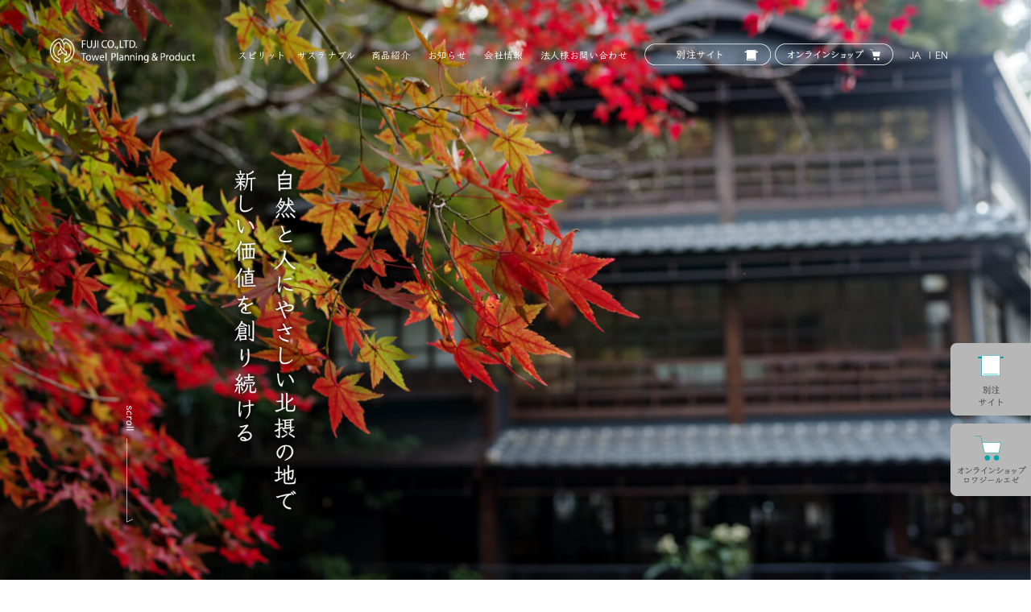

--- FILE ---
content_type: text/html; charset=UTF-8
request_url: https://fuji-japan.jp/
body_size: 14683
content:
<!DOCTYPE html>
<html lang="ja">
<head>
	<meta charset="UTF-8">
	<meta name="viewport" content="width=device-width, initial-scale=1">
	<title>富士株式会社  </title>
<!-- External files -->
	<link rel="stylesheet" href="https://fuji-japan.jp/control-wp/wp-content/themes/fuji-japan/style.css">
	<link rel="stylesheet" href="https://fuji-japan.jp/control-wp/wp-content/themes/fuji-japan/index.css">
	<link rel="preconnect" href="https://fonts.googleapis.com">
	<link rel="preconnect" href="https://fonts.gstatic.com" crossorigin>
	<link href="https://fonts.googleapis.com/css2?family=Klee+One:wght@400;600&display=swap" rel="stylesheet">
<!-- Favicon, Thumbnail image -->
	<link rel="shortcut icon" href="https://fuji-japan.jp/images/favicon.ico">
	<meta name='robots' content='max-image-preview:large' />
<link rel='dns-prefetch' href='//cdn.jsdelivr.net' />
<link rel="alternate" title="oEmbed (JSON)" type="application/json+oembed" href="https://fuji-japan.jp/wp-json/oembed/1.0/embed?url=https%3A%2F%2Ffuji-japan.jp%2F" />
<link rel="alternate" title="oEmbed (XML)" type="text/xml+oembed" href="https://fuji-japan.jp/wp-json/oembed/1.0/embed?url=https%3A%2F%2Ffuji-japan.jp%2F&#038;format=xml" />
<style id='wp-img-auto-sizes-contain-inline-css' type='text/css'>
img:is([sizes=auto i],[sizes^="auto," i]){contain-intrinsic-size:3000px 1500px}
/*# sourceURL=wp-img-auto-sizes-contain-inline-css */
</style>
<style id='wp-emoji-styles-inline-css' type='text/css'>

	img.wp-smiley, img.emoji {
		display: inline !important;
		border: none !important;
		box-shadow: none !important;
		height: 1em !important;
		width: 1em !important;
		margin: 0 0.07em !important;
		vertical-align: -0.1em !important;
		background: none !important;
		padding: 0 !important;
	}
/*# sourceURL=wp-emoji-styles-inline-css */
</style>
<style id='wp-block-library-inline-css' type='text/css'>
:root{--wp-block-synced-color:#7a00df;--wp-block-synced-color--rgb:122,0,223;--wp-bound-block-color:var(--wp-block-synced-color);--wp-editor-canvas-background:#ddd;--wp-admin-theme-color:#007cba;--wp-admin-theme-color--rgb:0,124,186;--wp-admin-theme-color-darker-10:#006ba1;--wp-admin-theme-color-darker-10--rgb:0,107,160.5;--wp-admin-theme-color-darker-20:#005a87;--wp-admin-theme-color-darker-20--rgb:0,90,135;--wp-admin-border-width-focus:2px}@media (min-resolution:192dpi){:root{--wp-admin-border-width-focus:1.5px}}.wp-element-button{cursor:pointer}:root .has-very-light-gray-background-color{background-color:#eee}:root .has-very-dark-gray-background-color{background-color:#313131}:root .has-very-light-gray-color{color:#eee}:root .has-very-dark-gray-color{color:#313131}:root .has-vivid-green-cyan-to-vivid-cyan-blue-gradient-background{background:linear-gradient(135deg,#00d084,#0693e3)}:root .has-purple-crush-gradient-background{background:linear-gradient(135deg,#34e2e4,#4721fb 50%,#ab1dfe)}:root .has-hazy-dawn-gradient-background{background:linear-gradient(135deg,#faaca8,#dad0ec)}:root .has-subdued-olive-gradient-background{background:linear-gradient(135deg,#fafae1,#67a671)}:root .has-atomic-cream-gradient-background{background:linear-gradient(135deg,#fdd79a,#004a59)}:root .has-nightshade-gradient-background{background:linear-gradient(135deg,#330968,#31cdcf)}:root .has-midnight-gradient-background{background:linear-gradient(135deg,#020381,#2874fc)}:root{--wp--preset--font-size--normal:16px;--wp--preset--font-size--huge:42px}.has-regular-font-size{font-size:1em}.has-larger-font-size{font-size:2.625em}.has-normal-font-size{font-size:var(--wp--preset--font-size--normal)}.has-huge-font-size{font-size:var(--wp--preset--font-size--huge)}.has-text-align-center{text-align:center}.has-text-align-left{text-align:left}.has-text-align-right{text-align:right}.has-fit-text{white-space:nowrap!important}#end-resizable-editor-section{display:none}.aligncenter{clear:both}.items-justified-left{justify-content:flex-start}.items-justified-center{justify-content:center}.items-justified-right{justify-content:flex-end}.items-justified-space-between{justify-content:space-between}.screen-reader-text{border:0;clip-path:inset(50%);height:1px;margin:-1px;overflow:hidden;padding:0;position:absolute;width:1px;word-wrap:normal!important}.screen-reader-text:focus{background-color:#ddd;clip-path:none;color:#444;display:block;font-size:1em;height:auto;left:5px;line-height:normal;padding:15px 23px 14px;text-decoration:none;top:5px;width:auto;z-index:100000}html :where(.has-border-color){border-style:solid}html :where([style*=border-top-color]){border-top-style:solid}html :where([style*=border-right-color]){border-right-style:solid}html :where([style*=border-bottom-color]){border-bottom-style:solid}html :where([style*=border-left-color]){border-left-style:solid}html :where([style*=border-width]){border-style:solid}html :where([style*=border-top-width]){border-top-style:solid}html :where([style*=border-right-width]){border-right-style:solid}html :where([style*=border-bottom-width]){border-bottom-style:solid}html :where([style*=border-left-width]){border-left-style:solid}html :where(img[class*=wp-image-]){height:auto;max-width:100%}:where(figure){margin:0 0 1em}html :where(.is-position-sticky){--wp-admin--admin-bar--position-offset:var(--wp-admin--admin-bar--height,0px)}@media screen and (max-width:600px){html :where(.is-position-sticky){--wp-admin--admin-bar--position-offset:0px}}

/*# sourceURL=wp-block-library-inline-css */
</style><style id='wp-block-image-inline-css' type='text/css'>
.wp-block-image>a,.wp-block-image>figure>a{display:inline-block}.wp-block-image img{box-sizing:border-box;height:auto;max-width:100%;vertical-align:bottom}@media not (prefers-reduced-motion){.wp-block-image img.hide{visibility:hidden}.wp-block-image img.show{animation:show-content-image .4s}}.wp-block-image[style*=border-radius] img,.wp-block-image[style*=border-radius]>a{border-radius:inherit}.wp-block-image.has-custom-border img{box-sizing:border-box}.wp-block-image.aligncenter{text-align:center}.wp-block-image.alignfull>a,.wp-block-image.alignwide>a{width:100%}.wp-block-image.alignfull img,.wp-block-image.alignwide img{height:auto;width:100%}.wp-block-image .aligncenter,.wp-block-image .alignleft,.wp-block-image .alignright,.wp-block-image.aligncenter,.wp-block-image.alignleft,.wp-block-image.alignright{display:table}.wp-block-image .aligncenter>figcaption,.wp-block-image .alignleft>figcaption,.wp-block-image .alignright>figcaption,.wp-block-image.aligncenter>figcaption,.wp-block-image.alignleft>figcaption,.wp-block-image.alignright>figcaption{caption-side:bottom;display:table-caption}.wp-block-image .alignleft{float:left;margin:.5em 1em .5em 0}.wp-block-image .alignright{float:right;margin:.5em 0 .5em 1em}.wp-block-image .aligncenter{margin-left:auto;margin-right:auto}.wp-block-image :where(figcaption){margin-bottom:1em;margin-top:.5em}.wp-block-image.is-style-circle-mask img{border-radius:9999px}@supports ((-webkit-mask-image:none) or (mask-image:none)) or (-webkit-mask-image:none){.wp-block-image.is-style-circle-mask img{border-radius:0;-webkit-mask-image:url('data:image/svg+xml;utf8,<svg viewBox="0 0 100 100" xmlns="http://www.w3.org/2000/svg"><circle cx="50" cy="50" r="50"/></svg>');mask-image:url('data:image/svg+xml;utf8,<svg viewBox="0 0 100 100" xmlns="http://www.w3.org/2000/svg"><circle cx="50" cy="50" r="50"/></svg>');mask-mode:alpha;-webkit-mask-position:center;mask-position:center;-webkit-mask-repeat:no-repeat;mask-repeat:no-repeat;-webkit-mask-size:contain;mask-size:contain}}:root :where(.wp-block-image.is-style-rounded img,.wp-block-image .is-style-rounded img){border-radius:9999px}.wp-block-image figure{margin:0}.wp-lightbox-container{display:flex;flex-direction:column;position:relative}.wp-lightbox-container img{cursor:zoom-in}.wp-lightbox-container img:hover+button{opacity:1}.wp-lightbox-container button{align-items:center;backdrop-filter:blur(16px) saturate(180%);background-color:#5a5a5a40;border:none;border-radius:4px;cursor:zoom-in;display:flex;height:20px;justify-content:center;opacity:0;padding:0;position:absolute;right:16px;text-align:center;top:16px;width:20px;z-index:100}@media not (prefers-reduced-motion){.wp-lightbox-container button{transition:opacity .2s ease}}.wp-lightbox-container button:focus-visible{outline:3px auto #5a5a5a40;outline:3px auto -webkit-focus-ring-color;outline-offset:3px}.wp-lightbox-container button:hover{cursor:pointer;opacity:1}.wp-lightbox-container button:focus{opacity:1}.wp-lightbox-container button:focus,.wp-lightbox-container button:hover,.wp-lightbox-container button:not(:hover):not(:active):not(.has-background){background-color:#5a5a5a40;border:none}.wp-lightbox-overlay{box-sizing:border-box;cursor:zoom-out;height:100vh;left:0;overflow:hidden;position:fixed;top:0;visibility:hidden;width:100%;z-index:100000}.wp-lightbox-overlay .close-button{align-items:center;cursor:pointer;display:flex;justify-content:center;min-height:40px;min-width:40px;padding:0;position:absolute;right:calc(env(safe-area-inset-right) + 16px);top:calc(env(safe-area-inset-top) + 16px);z-index:5000000}.wp-lightbox-overlay .close-button:focus,.wp-lightbox-overlay .close-button:hover,.wp-lightbox-overlay .close-button:not(:hover):not(:active):not(.has-background){background:none;border:none}.wp-lightbox-overlay .lightbox-image-container{height:var(--wp--lightbox-container-height);left:50%;overflow:hidden;position:absolute;top:50%;transform:translate(-50%,-50%);transform-origin:top left;width:var(--wp--lightbox-container-width);z-index:9999999999}.wp-lightbox-overlay .wp-block-image{align-items:center;box-sizing:border-box;display:flex;height:100%;justify-content:center;margin:0;position:relative;transform-origin:0 0;width:100%;z-index:3000000}.wp-lightbox-overlay .wp-block-image img{height:var(--wp--lightbox-image-height);min-height:var(--wp--lightbox-image-height);min-width:var(--wp--lightbox-image-width);width:var(--wp--lightbox-image-width)}.wp-lightbox-overlay .wp-block-image figcaption{display:none}.wp-lightbox-overlay button{background:none;border:none}.wp-lightbox-overlay .scrim{background-color:#fff;height:100%;opacity:.9;position:absolute;width:100%;z-index:2000000}.wp-lightbox-overlay.active{visibility:visible}@media not (prefers-reduced-motion){.wp-lightbox-overlay.active{animation:turn-on-visibility .25s both}.wp-lightbox-overlay.active img{animation:turn-on-visibility .35s both}.wp-lightbox-overlay.show-closing-animation:not(.active){animation:turn-off-visibility .35s both}.wp-lightbox-overlay.show-closing-animation:not(.active) img{animation:turn-off-visibility .25s both}.wp-lightbox-overlay.zoom.active{animation:none;opacity:1;visibility:visible}.wp-lightbox-overlay.zoom.active .lightbox-image-container{animation:lightbox-zoom-in .4s}.wp-lightbox-overlay.zoom.active .lightbox-image-container img{animation:none}.wp-lightbox-overlay.zoom.active .scrim{animation:turn-on-visibility .4s forwards}.wp-lightbox-overlay.zoom.show-closing-animation:not(.active){animation:none}.wp-lightbox-overlay.zoom.show-closing-animation:not(.active) .lightbox-image-container{animation:lightbox-zoom-out .4s}.wp-lightbox-overlay.zoom.show-closing-animation:not(.active) .lightbox-image-container img{animation:none}.wp-lightbox-overlay.zoom.show-closing-animation:not(.active) .scrim{animation:turn-off-visibility .4s forwards}}@keyframes show-content-image{0%{visibility:hidden}99%{visibility:hidden}to{visibility:visible}}@keyframes turn-on-visibility{0%{opacity:0}to{opacity:1}}@keyframes turn-off-visibility{0%{opacity:1;visibility:visible}99%{opacity:0;visibility:visible}to{opacity:0;visibility:hidden}}@keyframes lightbox-zoom-in{0%{transform:translate(calc((-100vw + var(--wp--lightbox-scrollbar-width))/2 + var(--wp--lightbox-initial-left-position)),calc(-50vh + var(--wp--lightbox-initial-top-position))) scale(var(--wp--lightbox-scale))}to{transform:translate(-50%,-50%) scale(1)}}@keyframes lightbox-zoom-out{0%{transform:translate(-50%,-50%) scale(1);visibility:visible}99%{visibility:visible}to{transform:translate(calc((-100vw + var(--wp--lightbox-scrollbar-width))/2 + var(--wp--lightbox-initial-left-position)),calc(-50vh + var(--wp--lightbox-initial-top-position))) scale(var(--wp--lightbox-scale));visibility:hidden}}
/*# sourceURL=https://fuji-japan.jp/control-wp/wp-includes/blocks/image/style.min.css */
</style>
<style id='wp-block-paragraph-inline-css' type='text/css'>
.is-small-text{font-size:.875em}.is-regular-text{font-size:1em}.is-large-text{font-size:2.25em}.is-larger-text{font-size:3em}.has-drop-cap:not(:focus):first-letter{float:left;font-size:8.4em;font-style:normal;font-weight:100;line-height:.68;margin:.05em .1em 0 0;text-transform:uppercase}body.rtl .has-drop-cap:not(:focus):first-letter{float:none;margin-left:.1em}p.has-drop-cap.has-background{overflow:hidden}:root :where(p.has-background){padding:1.25em 2.375em}:where(p.has-text-color:not(.has-link-color)) a{color:inherit}p.has-text-align-left[style*="writing-mode:vertical-lr"],p.has-text-align-right[style*="writing-mode:vertical-rl"]{rotate:180deg}
/*# sourceURL=https://fuji-japan.jp/control-wp/wp-includes/blocks/paragraph/style.min.css */
</style>
<style id='global-styles-inline-css' type='text/css'>
:root{--wp--preset--aspect-ratio--square: 1;--wp--preset--aspect-ratio--4-3: 4/3;--wp--preset--aspect-ratio--3-4: 3/4;--wp--preset--aspect-ratio--3-2: 3/2;--wp--preset--aspect-ratio--2-3: 2/3;--wp--preset--aspect-ratio--16-9: 16/9;--wp--preset--aspect-ratio--9-16: 9/16;--wp--preset--color--black: #000000;--wp--preset--color--cyan-bluish-gray: #abb8c3;--wp--preset--color--white: #ffffff;--wp--preset--color--pale-pink: #f78da7;--wp--preset--color--vivid-red: #cf2e2e;--wp--preset--color--luminous-vivid-orange: #ff6900;--wp--preset--color--luminous-vivid-amber: #fcb900;--wp--preset--color--light-green-cyan: #7bdcb5;--wp--preset--color--vivid-green-cyan: #00d084;--wp--preset--color--pale-cyan-blue: #8ed1fc;--wp--preset--color--vivid-cyan-blue: #0693e3;--wp--preset--color--vivid-purple: #9b51e0;--wp--preset--gradient--vivid-cyan-blue-to-vivid-purple: linear-gradient(135deg,rgb(6,147,227) 0%,rgb(155,81,224) 100%);--wp--preset--gradient--light-green-cyan-to-vivid-green-cyan: linear-gradient(135deg,rgb(122,220,180) 0%,rgb(0,208,130) 100%);--wp--preset--gradient--luminous-vivid-amber-to-luminous-vivid-orange: linear-gradient(135deg,rgb(252,185,0) 0%,rgb(255,105,0) 100%);--wp--preset--gradient--luminous-vivid-orange-to-vivid-red: linear-gradient(135deg,rgb(255,105,0) 0%,rgb(207,46,46) 100%);--wp--preset--gradient--very-light-gray-to-cyan-bluish-gray: linear-gradient(135deg,rgb(238,238,238) 0%,rgb(169,184,195) 100%);--wp--preset--gradient--cool-to-warm-spectrum: linear-gradient(135deg,rgb(74,234,220) 0%,rgb(151,120,209) 20%,rgb(207,42,186) 40%,rgb(238,44,130) 60%,rgb(251,105,98) 80%,rgb(254,248,76) 100%);--wp--preset--gradient--blush-light-purple: linear-gradient(135deg,rgb(255,206,236) 0%,rgb(152,150,240) 100%);--wp--preset--gradient--blush-bordeaux: linear-gradient(135deg,rgb(254,205,165) 0%,rgb(254,45,45) 50%,rgb(107,0,62) 100%);--wp--preset--gradient--luminous-dusk: linear-gradient(135deg,rgb(255,203,112) 0%,rgb(199,81,192) 50%,rgb(65,88,208) 100%);--wp--preset--gradient--pale-ocean: linear-gradient(135deg,rgb(255,245,203) 0%,rgb(182,227,212) 50%,rgb(51,167,181) 100%);--wp--preset--gradient--electric-grass: linear-gradient(135deg,rgb(202,248,128) 0%,rgb(113,206,126) 100%);--wp--preset--gradient--midnight: linear-gradient(135deg,rgb(2,3,129) 0%,rgb(40,116,252) 100%);--wp--preset--font-size--small: 13px;--wp--preset--font-size--medium: 20px;--wp--preset--font-size--large: 36px;--wp--preset--font-size--x-large: 42px;--wp--preset--spacing--20: 0.44rem;--wp--preset--spacing--30: 0.67rem;--wp--preset--spacing--40: 1rem;--wp--preset--spacing--50: 1.5rem;--wp--preset--spacing--60: 2.25rem;--wp--preset--spacing--70: 3.38rem;--wp--preset--spacing--80: 5.06rem;--wp--preset--shadow--natural: 6px 6px 9px rgba(0, 0, 0, 0.2);--wp--preset--shadow--deep: 12px 12px 50px rgba(0, 0, 0, 0.4);--wp--preset--shadow--sharp: 6px 6px 0px rgba(0, 0, 0, 0.2);--wp--preset--shadow--outlined: 6px 6px 0px -3px rgb(255, 255, 255), 6px 6px rgb(0, 0, 0);--wp--preset--shadow--crisp: 6px 6px 0px rgb(0, 0, 0);}:where(.is-layout-flex){gap: 0.5em;}:where(.is-layout-grid){gap: 0.5em;}body .is-layout-flex{display: flex;}.is-layout-flex{flex-wrap: wrap;align-items: center;}.is-layout-flex > :is(*, div){margin: 0;}body .is-layout-grid{display: grid;}.is-layout-grid > :is(*, div){margin: 0;}:where(.wp-block-columns.is-layout-flex){gap: 2em;}:where(.wp-block-columns.is-layout-grid){gap: 2em;}:where(.wp-block-post-template.is-layout-flex){gap: 1.25em;}:where(.wp-block-post-template.is-layout-grid){gap: 1.25em;}.has-black-color{color: var(--wp--preset--color--black) !important;}.has-cyan-bluish-gray-color{color: var(--wp--preset--color--cyan-bluish-gray) !important;}.has-white-color{color: var(--wp--preset--color--white) !important;}.has-pale-pink-color{color: var(--wp--preset--color--pale-pink) !important;}.has-vivid-red-color{color: var(--wp--preset--color--vivid-red) !important;}.has-luminous-vivid-orange-color{color: var(--wp--preset--color--luminous-vivid-orange) !important;}.has-luminous-vivid-amber-color{color: var(--wp--preset--color--luminous-vivid-amber) !important;}.has-light-green-cyan-color{color: var(--wp--preset--color--light-green-cyan) !important;}.has-vivid-green-cyan-color{color: var(--wp--preset--color--vivid-green-cyan) !important;}.has-pale-cyan-blue-color{color: var(--wp--preset--color--pale-cyan-blue) !important;}.has-vivid-cyan-blue-color{color: var(--wp--preset--color--vivid-cyan-blue) !important;}.has-vivid-purple-color{color: var(--wp--preset--color--vivid-purple) !important;}.has-black-background-color{background-color: var(--wp--preset--color--black) !important;}.has-cyan-bluish-gray-background-color{background-color: var(--wp--preset--color--cyan-bluish-gray) !important;}.has-white-background-color{background-color: var(--wp--preset--color--white) !important;}.has-pale-pink-background-color{background-color: var(--wp--preset--color--pale-pink) !important;}.has-vivid-red-background-color{background-color: var(--wp--preset--color--vivid-red) !important;}.has-luminous-vivid-orange-background-color{background-color: var(--wp--preset--color--luminous-vivid-orange) !important;}.has-luminous-vivid-amber-background-color{background-color: var(--wp--preset--color--luminous-vivid-amber) !important;}.has-light-green-cyan-background-color{background-color: var(--wp--preset--color--light-green-cyan) !important;}.has-vivid-green-cyan-background-color{background-color: var(--wp--preset--color--vivid-green-cyan) !important;}.has-pale-cyan-blue-background-color{background-color: var(--wp--preset--color--pale-cyan-blue) !important;}.has-vivid-cyan-blue-background-color{background-color: var(--wp--preset--color--vivid-cyan-blue) !important;}.has-vivid-purple-background-color{background-color: var(--wp--preset--color--vivid-purple) !important;}.has-black-border-color{border-color: var(--wp--preset--color--black) !important;}.has-cyan-bluish-gray-border-color{border-color: var(--wp--preset--color--cyan-bluish-gray) !important;}.has-white-border-color{border-color: var(--wp--preset--color--white) !important;}.has-pale-pink-border-color{border-color: var(--wp--preset--color--pale-pink) !important;}.has-vivid-red-border-color{border-color: var(--wp--preset--color--vivid-red) !important;}.has-luminous-vivid-orange-border-color{border-color: var(--wp--preset--color--luminous-vivid-orange) !important;}.has-luminous-vivid-amber-border-color{border-color: var(--wp--preset--color--luminous-vivid-amber) !important;}.has-light-green-cyan-border-color{border-color: var(--wp--preset--color--light-green-cyan) !important;}.has-vivid-green-cyan-border-color{border-color: var(--wp--preset--color--vivid-green-cyan) !important;}.has-pale-cyan-blue-border-color{border-color: var(--wp--preset--color--pale-cyan-blue) !important;}.has-vivid-cyan-blue-border-color{border-color: var(--wp--preset--color--vivid-cyan-blue) !important;}.has-vivid-purple-border-color{border-color: var(--wp--preset--color--vivid-purple) !important;}.has-vivid-cyan-blue-to-vivid-purple-gradient-background{background: var(--wp--preset--gradient--vivid-cyan-blue-to-vivid-purple) !important;}.has-light-green-cyan-to-vivid-green-cyan-gradient-background{background: var(--wp--preset--gradient--light-green-cyan-to-vivid-green-cyan) !important;}.has-luminous-vivid-amber-to-luminous-vivid-orange-gradient-background{background: var(--wp--preset--gradient--luminous-vivid-amber-to-luminous-vivid-orange) !important;}.has-luminous-vivid-orange-to-vivid-red-gradient-background{background: var(--wp--preset--gradient--luminous-vivid-orange-to-vivid-red) !important;}.has-very-light-gray-to-cyan-bluish-gray-gradient-background{background: var(--wp--preset--gradient--very-light-gray-to-cyan-bluish-gray) !important;}.has-cool-to-warm-spectrum-gradient-background{background: var(--wp--preset--gradient--cool-to-warm-spectrum) !important;}.has-blush-light-purple-gradient-background{background: var(--wp--preset--gradient--blush-light-purple) !important;}.has-blush-bordeaux-gradient-background{background: var(--wp--preset--gradient--blush-bordeaux) !important;}.has-luminous-dusk-gradient-background{background: var(--wp--preset--gradient--luminous-dusk) !important;}.has-pale-ocean-gradient-background{background: var(--wp--preset--gradient--pale-ocean) !important;}.has-electric-grass-gradient-background{background: var(--wp--preset--gradient--electric-grass) !important;}.has-midnight-gradient-background{background: var(--wp--preset--gradient--midnight) !important;}.has-small-font-size{font-size: var(--wp--preset--font-size--small) !important;}.has-medium-font-size{font-size: var(--wp--preset--font-size--medium) !important;}.has-large-font-size{font-size: var(--wp--preset--font-size--large) !important;}.has-x-large-font-size{font-size: var(--wp--preset--font-size--x-large) !important;}
/*# sourceURL=global-styles-inline-css */
</style>

<style id='classic-theme-styles-inline-css' type='text/css'>
/*! This file is auto-generated */
.wp-block-button__link{color:#fff;background-color:#32373c;border-radius:9999px;box-shadow:none;text-decoration:none;padding:calc(.667em + 2px) calc(1.333em + 2px);font-size:1.125em}.wp-block-file__button{background:#32373c;color:#fff;text-decoration:none}
/*# sourceURL=/wp-includes/css/classic-themes.min.css */
</style>
<link rel='stylesheet' id='to-top-css' href='https://fuji-japan.jp/control-wp/wp-content/plugins/to-top/public/css/to-top-public.css?ver=2.5.4' type='text/css' media='all' />
<link rel='stylesheet' id='aos-css-css' href='https://cdn.jsdelivr.net/npm/aos@2.3.1/dist/aos.css?ver=6.9' type='text/css' media='all' />
<link rel='stylesheet' id='fancybox-css' href='https://fuji-japan.jp/control-wp/wp-content/plugins/easy-fancybox/fancybox/1.5.4/jquery.fancybox.min.css?ver=6.9' type='text/css' media='screen' />
<!--n2css--><!--n2js--><script type="text/javascript" src="https://fuji-japan.jp/control-wp/wp-includes/js/jquery/jquery.min.js?ver=3.7.1" id="jquery-core-js"></script>
<script type="text/javascript" src="https://fuji-japan.jp/control-wp/wp-includes/js/jquery/jquery-migrate.min.js?ver=3.4.1" id="jquery-migrate-js"></script>
<script type="text/javascript" id="to-top-js-extra">
/* <![CDATA[ */
var to_top_options = {"scroll_offset":"100","icon_opacity":"99","style":"image","icon_type":"dashicons-arrow-up-alt2","icon_color":"#ffffff","icon_bg_color":"#000000","icon_size":"32","border_radius":"5","image":"https://fuji-japan.jp/control-wp/wp-content/uploads/2023/12/bt-totop.png","image_width":"14","image_alt":"\u6700\u4e0a\u90e8\u3078","location":"bottom-right","margin_x":"7","margin_y":"20","show_on_admin":"0","enable_autohide":"0","autohide_time":"2","enable_hide_small_device":"0","small_device_max_width":"768","reset":"0"};
//# sourceURL=to-top-js-extra
/* ]]> */
</script>
<script async type="text/javascript" src="https://fuji-japan.jp/control-wp/wp-content/plugins/to-top/public/js/to-top-public.js?ver=2.5.4" id="to-top-js"></script>
<link rel="https://api.w.org/" href="https://fuji-japan.jp/wp-json/" /><link rel="alternate" title="JSON" type="application/json" href="https://fuji-japan.jp/wp-json/wp/v2/pages/21" /><link rel="EditURI" type="application/rsd+xml" title="RSD" href="https://fuji-japan.jp/control-wp/xmlrpc.php?rsd" />
<meta name="generator" content="WordPress 6.9" />
<link rel="canonical" href="https://fuji-japan.jp/" />
<link rel='shortlink' href='https://fuji-japan.jp/' />
<!-- To Top Custom CSS --><style type='text/css'>#to_top_scrollup {background-color: transparent; color: transparent; height: auto; width: 65px;width: 14px;opacity: 0.99;right:7px;bottom:20px;}</style></head>
<body id="home-page">
<header>
<div class="global-menu">
<div class="menu-container">
 <div class="header_logo-out">
    <a href="https://fuji-japan.jp" title="富士株式会社 FUJI CO.,LTD.Towel Planning & Product" class="fuji-txt">
        <p>富士株式会社 FUJI CO.,LTD.Towel Planning & Product</p>
    </a>
 </div>


<input type="checkbox" id="overlay-input" />
<label for="overlay-input" id="overlay-button"><span></span></label>
<div id="overlay">
 <div class="header_logo">
    <a href="https://fuji-japan.jp" title="富士株式会社 FUJI CO.,LTD.Towel Planning & Product" class="fuji-txt">
        <p>富士株式会社 FUJI CO.,LTD.Towel Planning & Product</p>
    </a>
 </div>

<ul id="menu">
<li class="sss"><a href="https://fuji-japan.jp#spiritvideo">スピリット</a></li>
<li><a href="https://fuji-japan.jp/sustainable/">サステナブル</a></li>
<li class="sss">	<div class="pulldown">
    <a href="https://fuji-japan.jp#products">商品紹介</a>
	</div>
    <ul class="dropdown-product">
            <li><a href="https://fuji-japan.jp/original-towel/"><span class="sp-break">・</span>富士オリジナルタオル</a></li>
    		<li><a href="https://fuji-japan.jp/sustainable/#sustainable-products"><span class="sp-break">・</span>サステナブルなタオル</a></li>
            <li class="nobottom"><a href="https://fuji-japan.jp/odm-towel/" target="_blank"><span class="sp-break">・</span>ODM・OEM<span class="smalltxt">（別注サイト）</span></a></li>
    </ul>
</li>
<li class="sss"><a href="https://fuji-japan.jp#news">お知らせ</a></li>
<li class="sss">
	<div class="pulldown">
	<a href="https://fuji-japan.jp/company/">会社情報</a>
	</div>
    <ul class="dropdown-company">
			<li><a href="https://fuji-japan.jp/company/#item1">経営理念</a></li>
			<li><a href="https://fuji-japan.jp/company/#item2">行動規範・行動指針</a></li>
			<li><a href="https://fuji-japan.jp/company/#item3">社会・環境活動</a></li>
			<li><a href="https://fuji-japan.jp/company/#item4">労働環境への取り組み</a></li>
			<li><a href="https://fuji-japan.jp/company/#item5">会社概要・組織図</a></li>
			<li><a href="https://fuji-japan.jp/company/#item6">アクセス</a></li>
			<li><a href="https://fuji-japan.jp/company/#item7">沿革</a></li>
			<li><a href="https://fuji-japan.jp/company/#item8">歴史</a></li>
			<li class="nobottom"><a href="https://fuji-japan.jp/company/#item9">採用情報</a></li>
     </ul>
</li>
<li class="houjin"><a href="https://fuji-japan.jp/contact/">法人様お問い合わせ</a></li>
<li class="becchu"><div class="indextopnav-link"><a href="https://fuji-japan.jp/odm-towel/" target="_blank">別注サイト</a></div></li>
<li class="online"><div class="indextopnav-link"><a href="https://loisiraise.base.shop/" target="_blank">オンラインショップ</a></div></li>
<li class="navlanguage"><a href="https://fuji-japan.jp" class="ja-link">JA</a> | <a href="https://fuji-japan.jp/en/" class="en-link">EN</a></li>
</ul>

</div><!-- overlay close-->
</div><!-- menu-container close-->
</div><!-- global-menu close-->
</header>
<div class="fixed-buttons">
    <a href="https://fuji-japan.jp/odm-towel/" target="_blank">
        <div class="oembutton rightfxbutton"></div>
    </a>
    <a href="https://loisiraise.base.shop/" target="_blank">
        <div class="shopbutton rightfxbutton"></div>
    </a>
</div>
<div class="scroll-button"><a class="fuji-txt">Scroll</a></div>
<div id="fujitopimage">
<div class="fuji-consept"><img src="https://fuji-japan.jp/images/fuji-toptxt.png" alt="自然と人にやさしい北摂の地で、新しい価値を創り続ける" /></div>
<div id="background-slider">
    <div class="slide"></div>
    <div class="slide"></div>
    <div class="slide"></div>
    <div class="slide"></div>
    <div class="slide"></div>
</div>
</div>
<section data-aos="fade-up">
<div class="indexsection">
<div class="message">
<div class="message-box01">
<h2 class="sz25 spaceletter">MESSAGE</h2>
<h2 class="sz25-txtjp mg35">メッセージ</h2>
<p>北には箕面の山々<br>
南には賑やかな大阪の街が広がる<br class="spnone" />大阪・北摂。<br class="sp-break" />豊かな田園風景とカフェ<br>
ショッピングスポットなどが<br class="spnone" />共存する地域です。<br>
その北摂の地で、わたしたちは<br class="sp-break" />半世紀以上にわたり<br class="spnone" />お客様に<br class="sp-break" />タオルをお届けしてまいりました。<br>

これまでも、これからも、<br class="sp-break" />お客様のニーズにあった<br>
タオルを提供してまいります。
</p>
</div>
<div class="message-box02">
<div class="hokusetsu">北摂の地でつくる、やさしいタオル</div>
<img decoding="async" src="images/txt-hokusetsu.png" alt="北摂の地でつくる、やさしいタオル 富士株式会社" />

</div>
<div class="message-box03"><img loading="lazy" decoding="async" src="images/index07.jpg" alt="北摂の地でつくる、やさしいタオル 富士株式会社" width="516" height="485" /></div>
</div>
</div>

</section>

<section class="scroll_up" id="spiritvideo">
<div class="indexsection">
<div class="spirit">
<h2 class="sz25 spaceletter" style="margin-bottom:10px;">SPIRIT</h2>
<h2 class="sz25-txtjp mg35">スピリット</h2>
<h3 class="indexspirit"><span class="blue">3つ</span>の強み</h3>
<div class="spiritimg"><picture><source srcset="images/index02_sp.png" media="(max-width: 768px)" /><img decoding="async" src="images/index02.png" alt="富士株式会社 3つの強み" /> </picture></div>
<a href="https://fuji-japan.jp/movie/cinqf_movie.mp4" class="fancybox-iframe" data-fancybox-type="iframe" id="btcinqf">
    Cinq.Fの動画を見る
    <img decoding="async" src="images/bt-cinqf-arrow.png" alt="Arrow" class="sus-arrow-icon">
</a>


</div>
</div>
</section>


<section data-aos="fade-up" id="sustainable">
<div class="indexsection sasutainable">
<h2 class="sz25 vit"><span class="spaceletter">SUSTAINABLE</span></h2>
<h2 class="sz25-txtjp mg35" style="color:white;">サステナブル</h2>
<h3 class="indexsustainable">地球にやさしい<br class="sp-break">「もったいない」のきもち</h3>
<p>創業当時より、<br class="sp-break">資源を無駄遣いせず再利用することを意識してきました。<br />
また、日本で初めてオーガニックのタオルを企画し、<br class="sp-break">長きにわたり販売しています。</p>


<div class="btsustainable">
    <a href="https://fuji-japan.jp/sustainable/" class="details-buttonVit">
            詳しく見る<img src="images/bt-arrow.png" alt="Arrow" class="arrow-icon">
    </a>
</div>
</div>
</section>

<section data-aos="fade-up" id="products">
<div class="indexsection proTop">
<h2 class="sz25">PRODUCTS</h2>
<h2 class="sz25-txtjp mg90">商品紹介</h2>
	
<div class="product">
<div class="product-text original">
<h3 class="h3sz25">ORIGINAL</h3>
<h3 class="txtjpproduct">富士が企画・製造した富士オリジナルタオル</h3>
<div class="indexproducttxt">
メイド・イン・ジャパンにこだわった<br />
オーガニックコットンのタオルをはじめ<br />
用途に合わせて様々な機能を持ったタオルを<br />
企画・製造しています。<br />
刺繍やネームを加えてアレンジも可能です。<br />
<div class="btOriginal">
<a href="https://fuji-japan.jp/original-towel/" class="details-button">
    詳しく見る <img src="images/bt-arrow.png" alt="Arrow" class="arrow-icon">
</a>
</div>
</div>
</div>

<div class="product-images">
<a href="https://fuji-japan.jp/original-towel/"><img src="images/index04.jpg" alt="ORIGINAL 富士が企画・製造した富士オリジナルタオル" /></a>
</div>

</div>



<div class="product image-left">

<div class="product-text odmoem">
<h3 class="h3sz25">ODM・OEM</h3>
<h3 class="txtjpproduct">お客様のご要望に合わせて<br class="sp-break">オリジナルのタオルをお作りします。</h3>

<div class="indexproducttxt">
今治産のジャガード織りで作るタオルや<br />
イラスト・写真などをプリントできる、<br class="sp-break">フルオーダーメイドのタオル、<br />
また、既製品のタオルにオリジナルの刺繍やネームを<br class="sp-break">加えたり<br class="spnone">
ワンポイントのプリントができる、<br />
セミオーダーメイドのタオルがあります。<br />
<div class="btOriginal">
<a href="https://fuji-japan.jp/odm-towel/" class="details-button" target="_blank">
    別注サイト <img src="images/bt-arrow.png" alt="Arrow" class="arrow-icon">
</a>
</div>
</div>
</div>
<div class="product-images">
<a href="https://fuji-japan.jp/odm-towel/" target="_blank"><img src="images/index05.jpg" alt="ODM・OEM お客様のご要望に合わせてオリジナルのタオルをお作りします。" /></a>
</div>

</div>

</div>
</section>
<!-- ニュース -->
<section data-aos="fade-up" id="news">
<div class="indexsection indexnews">

<h2 class="sz25">NEWS</h2>
<h2 class="sz25-txtjp mg55">お知らせ</h2>

<div class="accordion">
        <div class="accordion-item">
            <div class="accordion-header">
                <span class="accordion-date">
                                        2025 / 12 / 15                </span>
                <div class="accordion-title">2026　本社展示会のご案内</div>
                <img class="accordion-img" src="https://fuji-japan.jp/images/bt-news.png" alt="Accordion Image">
            </div>
            <div class="accordion-content">
                
<p>◆開催期間◆</p>



<p>2025年1月13日（火）〜1月16日（金）</p>



<figure class="wp-block-image size-full"><img loading="lazy" decoding="async" width="625" height="250" src="https://fuji-japan.jp/control-wp/wp-content/uploads/2025/12/260002_L-1.jpg" alt="" class="wp-image-1150" srcset="https://fuji-japan.jp/control-wp/wp-content/uploads/2025/12/260002_L-1.jpg 625w, https://fuji-japan.jp/control-wp/wp-content/uploads/2025/12/260002_L-1-300x120.jpg 300w" sizes="auto, (max-width: 625px) 100vw, 625px" /></figure>



<p>ノスタルジックでレトロな昭和の時代。懐かしいは新しい。</p>



<p>2026年のコレクションのテーマは「タイムレスジャーニー」 。懐かしさとかわいさを「いま」に重ねた新商品と時代と共に進化し続けるスタンダードなタオルたち。浮世絵を鮮やかに表現したバスタオルやレアな捺染と顔料プリントを重ねたロングフェイスタオル。上質なパイルやガーゼ素材のご紹介、用途にあったOEMのご相談も承ります。皆様のお越しを心よりお待ちしております。 </p>
            </div>
        </div>
                <div class="accordion-item">
            <div class="accordion-header">
                <span class="accordion-date">
                                        2025 / 10 / 31                </span>
                <div class="accordion-title">中途採用の募集を始めました。詳細と応募は右のプルダウンを開いてご確認ください。</div>
                <img class="accordion-img" src="https://fuji-japan.jp/images/bt-news.png" alt="Accordion Image">
            </div>
            <div class="accordion-content">
                
<p><a href="https://jp.indeed.com/cmp/%E5%AF%8C%E5%A3%AB%E6%A0%AA%E5%BC%8F%E4%BC%9A%E7%A4%BE-2/jobs?jk=a5a43a9821eb32bd&amp;start=0&amp;clearPrefilter=1">中途採用の応募▷Indeedへ</a></p>



<p><a href="https://fuji-japan.jp/company/#item9">新卒採用の詳細▷</a><a href="https://fuji-japan.jp/#item9" data-type="page" data-id="21">採用情報へ</a></p>



<p></p>
            </div>
        </div>
                <div class="accordion-item">
            <div class="accordion-header">
                <span class="accordion-date">
                                        2025 / 02 / 26                </span>
                <div class="accordion-title">2025年　WEB展示会開催中</div>
                <img class="accordion-img" src="https://fuji-japan.jp/images/bt-news.png" alt="Accordion Image">
            </div>
            <div class="accordion-content">
                
<figure class="wp-block-image size-large"><img loading="lazy" decoding="async" width="1024" height="324" src="https://fuji-japan.jp/control-wp/wp-content/uploads/2025/02/2025web2-1024x324.jpg" alt="" class="wp-image-1081" srcset="https://fuji-japan.jp/control-wp/wp-content/uploads/2025/02/2025web2-1024x324.jpg 1024w, https://fuji-japan.jp/control-wp/wp-content/uploads/2025/02/2025web2-300x95.jpg 300w, https://fuji-japan.jp/control-wp/wp-content/uploads/2025/02/2025web2-768x243.jpg 768w, https://fuji-japan.jp/control-wp/wp-content/uploads/2025/02/2025web2-1536x486.jpg 1536w, https://fuji-japan.jp/control-wp/wp-content/uploads/2025/02/2025web2.jpg 1901w" sizes="auto, (max-width: 1024px) 100vw, 1024px" /></figure>



<p>2025年のコレクションのテーマは「コラージュ」。コラージュとはいろんな写真や紙を切って貼り、新しい組み合わせで絵や作品を作ることです。たとえば、温泉でのひととき、ビーチで過ごした夏の日など。タオルはそんな時々の瞬間を切り取るアイテムです。そんな瞬間をより快適に、楽しくするためにサステナブルで上質なパイルやガーゼ素材のご紹介や用途にあったOEMのご相談も承ります。</p>
            </div>
        </div>
                <div class="accordion-item">
            <div class="accordion-header">
                <span class="accordion-date">
                                        2025 / 02 / 26                </span>
                <div class="accordion-title">2025年　新商品のご案内</div>
                <img class="accordion-img" src="https://fuji-japan.jp/images/bt-news.png" alt="Accordion Image">
            </div>
            <div class="accordion-content">
                
<figure class="wp-block-image size-large"><img loading="lazy" decoding="async" width="1024" height="574" src="https://fuji-japan.jp/control-wp/wp-content/uploads/2025/02/2025new-1-1024x574.jpg" alt="" class="wp-image-1073" srcset="https://fuji-japan.jp/control-wp/wp-content/uploads/2025/02/2025new-1-1024x574.jpg 1024w, https://fuji-japan.jp/control-wp/wp-content/uploads/2025/02/2025new-1-300x168.jpg 300w, https://fuji-japan.jp/control-wp/wp-content/uploads/2025/02/2025new-1-768x431.jpg 768w, https://fuji-japan.jp/control-wp/wp-content/uploads/2025/02/2025new-1-1536x861.jpg 1536w, https://fuji-japan.jp/control-wp/wp-content/uploads/2025/02/2025new-1-2048x1148.jpg 2048w" sizes="auto, (max-width: 1024px) 100vw, 1024px" /></figure>



<p>【富士オリジナル商品】<a href="https://fuji-japan.jp/original-towel/">こちらからご覧ください▷</a></p>



<p></p>



<p>【サステナブルな商品】<a href="https://fuji-japan.jp/sustainable/#sustainable-products">こちらからご覧ください▷</a></p>
            </div>
        </div>
                <div class="accordion-item">
            <div class="accordion-header">
                <span class="accordion-date">
                                        2025 / 02 / 25                </span>
                <div class="accordion-title">本社展示会のページを更新しました。</div>
                <img class="accordion-img" src="https://fuji-japan.jp/images/bt-news.png" alt="Accordion Image">
            </div>
            <div class="accordion-content">
                
<p><a href="https://fuji-japan.jp/exhibition/">こちらからご覧ください▷</a></p>



<p></p>
            </div>
        </div>
                <div class="accordion-item">
            <div class="accordion-header">
                <span class="accordion-date">
                                        2024 / 12 / 17                </span>
                <div class="accordion-title">2025 本社展示会のご案内</div>
                <img class="accordion-img" src="https://fuji-japan.jp/images/bt-news.png" alt="Accordion Image">
            </div>
            <div class="accordion-content">
                
<p>◆開催期間◆<br>2025年1月14日(火)～1月17日(金)</p>



<figure class="wp-block-image size-large"><img loading="lazy" decoding="async" width="1024" height="324" src="https://fuji-japan.jp/control-wp/wp-content/uploads/2024/12/250001_H-1-1024x324.jpg" alt="" class="wp-image-861" srcset="https://fuji-japan.jp/control-wp/wp-content/uploads/2024/12/250001_H-1-1024x324.jpg 1024w, https://fuji-japan.jp/control-wp/wp-content/uploads/2024/12/250001_H-1-300x95.jpg 300w, https://fuji-japan.jp/control-wp/wp-content/uploads/2024/12/250001_H-1-768x243.jpg 768w, https://fuji-japan.jp/control-wp/wp-content/uploads/2024/12/250001_H-1-1536x486.jpg 1536w, https://fuji-japan.jp/control-wp/wp-content/uploads/2024/12/250001_H-1.jpg 1901w" sizes="auto, (max-width: 1024px) 100vw, 1024px" /></figure>



<p>2025年のコレクションのテーマは「コラージュ」。コラージュとはいろんな写真や紙を切って貼り、新しい組み合わせで絵や作品を作ることです。たとえば、温泉でのひととき、ビーチで過ごした夏の日など。タオルはそんな時々の瞬間を切り取るアイテムです。そんな瞬間をより快適に、楽しくするためにサステナブルで上質なパイルやガーゼ素材のご紹介や用途にあったOEMのご相談も承ります。</p>



<p></p>
            </div>
        </div>
                <div class="accordion-item">
            <div class="accordion-header">
                <span class="accordion-date">
                                        2024 / 11 / 29                </span>
                <div class="accordion-title">採用情報を更新しました。</div>
                <img class="accordion-img" src="https://fuji-japan.jp/images/bt-news.png" alt="Accordion Image">
            </div>
            <div class="accordion-content">
                <a href="https://fuji-japan.jp/company/#item9">詳しくはこちらからご覧ください▷</a>            </div>
        </div>
                <div class="accordion-item">
            <div class="accordion-header">
                <span class="accordion-date">
                                        2024 / 03 / 27                </span>
                <div class="accordion-title">2024. 3/23  最寄り駅 、北大阪急行「箕面船場阪大前駅」開業</div>
                <img class="accordion-img" src="https://fuji-japan.jp/images/bt-news.png" alt="Accordion Image">
            </div>
            <div class="accordion-content">
                
<p></p>



<p><a href="https://fuji-japan.jp/company/#item6">詳しくはこちらからご覧ください▷</a></p>
            </div>
        </div>
                <div class="accordion-item">
            <div class="accordion-header">
                <span class="accordion-date">
                                        2024 / 02 / 28                </span>
                <div class="accordion-title">2024年　WEB展示会開催中です。</div>
                <img class="accordion-img" src="https://fuji-japan.jp/images/bt-news.png" alt="Accordion Image">
            </div>
            <div class="accordion-content">
                
<figure class="wp-block-image size-full"><img loading="lazy" decoding="async" width="953" height="303" src="https://fuji-japan.jp/control-wp/wp-content/uploads/2024/02/5330a07a92eecef88d4b358ba86b6902.jpg" alt="" class="wp-image-821" srcset="https://fuji-japan.jp/control-wp/wp-content/uploads/2024/02/5330a07a92eecef88d4b358ba86b6902.jpg 953w, https://fuji-japan.jp/control-wp/wp-content/uploads/2024/02/5330a07a92eecef88d4b358ba86b6902-300x95.jpg 300w, https://fuji-japan.jp/control-wp/wp-content/uploads/2024/02/5330a07a92eecef88d4b358ba86b6902-768x244.jpg 768w" sizes="auto, (max-width: 953px) 100vw, 953px" /></figure>



<p>WEB展示会では、北摂のライフスタイルをイメージしたメッセージや商品をイラストや動画でわかりやすくお伝えします。インバウンド向けやサステナブルな商品がリーズナブル、小ロットにて登場します。</p>
            </div>
        </div>
                <div class="accordion-item">
            <div class="accordion-header">
                <span class="accordion-date">
                                        2024 / 02 / 27                </span>
                <div class="accordion-title">2024年新商品のご案内</div>
                <img class="accordion-img" src="https://fuji-japan.jp/images/bt-news.png" alt="Accordion Image">
            </div>
            <div class="accordion-content">
                
<p>【 HOKUSETSU CLASS × 暮らす 】<br>北摂からお届けする心地いいライフスタイルと上質なタオル　   <a href="https://fuji-japan.jp/original-towel/">こちらからご覧ください▷</a></p>



<p style="font-style:normal;font-weight:600"></p>



<p></p>



<figure class="wp-block-image size-large is-resized is-style-default"><a href="https://fuji-japan.jp/original-towel/"><img loading="lazy" decoding="async" width="1024" height="641" src="https://fuji-japan.jp/control-wp/wp-content/uploads/2024/02/2024new-1024x641.jpg" alt="" class="wp-image-783" style="width:400px" srcset="https://fuji-japan.jp/control-wp/wp-content/uploads/2024/02/2024new-1024x641.jpg 1024w, https://fuji-japan.jp/control-wp/wp-content/uploads/2024/02/2024new-300x188.jpg 300w, https://fuji-japan.jp/control-wp/wp-content/uploads/2024/02/2024new-768x481.jpg 768w, https://fuji-japan.jp/control-wp/wp-content/uploads/2024/02/2024new.jpg 1026w" sizes="auto, (max-width: 1024px) 100vw, 1024px" /></a></figure>



<p></p>



<p></p>



<p>【 SUSTAINABLE 】<br>自然を想い、人を想う。素材や作り方を選択したタオル　   <strong><a href="https://fuji-japan.jp/sustainable/#sustainable-products">こちらからご覧ください▷</a></strong></p>



<p></p>



<figure class="wp-block-image size-full is-resized"><a href="https://fuji-japan.jp/sustainable/#sustainable-products"><img loading="lazy" decoding="async" width="1025" height="641" src="https://fuji-japan.jp/control-wp/wp-content/uploads/2024/02/2024sustenable.jpg" alt="" class="wp-image-791" style="width:400px" srcset="https://fuji-japan.jp/control-wp/wp-content/uploads/2024/02/2024sustenable.jpg 1025w, https://fuji-japan.jp/control-wp/wp-content/uploads/2024/02/2024sustenable-300x188.jpg 300w, https://fuji-japan.jp/control-wp/wp-content/uploads/2024/02/2024sustenable-768x480.jpg 768w" sizes="auto, (max-width: 1025px) 100vw, 1025px" /></a></figure>
            </div>
        </div>
                <div class="accordion-item">
            <div class="accordion-header">
                <span class="accordion-date">
                                        2024 / 02 / 26                </span>
                <div class="accordion-title">コーポレートサイトをリニューアルしました。</div>
                <img class="accordion-img" src="https://fuji-japan.jp/images/bt-news.png" alt="Accordion Image">
            </div>
            <div class="accordion-content">
                
<p><strong>この度、富士株式会社のコーポレートサイトをリニューアルいたしました。今後とも、より一層のご愛顧を賜りますよう、よろしくお願い申し上げます。</strong></p>
            </div>
        </div>
        </div>
</div>
</section>
<section data-aos="fade-up">
<div class="indexOnline">
<h2 class="sz25"><a href="https://loisiraise.base.shop/" target="_blank">Loisiraise</a></h2>
<h2 class="sz25-txtjp"><a href="https://loisiraise.base.shop/" target="_blank">オンラインショップ　ロワジール・エゼ</a></h2>

<div class="itemList">
<div class="arrow left"></div>
<div class="thumbnail-container">
                <div class="thumbnail-box">
                    <a href="https://loisiraise.base.shop/items/71947165" target="_blank">
                        <img src="https://fuji-japan.jp/control-wp/wp-content/uploads/2026/01/641bd841bdea1fa01cbc4ab41295e013-1.jpg" class="thumbnail">
                    </a>
                                            <div class="shoplist-caption"><p>LifE<br />
バスタオル/フェイスタオル</p>
</div>
                                    </div>
                                <div class="thumbnail-box">
                    <a href="https://loisiraise.base.shop/items/64068222" target="_blank">
                        <img src="https://fuji-japan.jp/control-wp/wp-content/uploads/2025/01/utouto_bt_imagexhdpi.jpg" class="thumbnail">
                    </a>
                                            <div class="shoplist-caption"><p>UTOUTO<br />
ガーゼバス/ガーゼフェイス<br />
ガーゼハンカチ</p>
</div>
                                    </div>
                                <div class="thumbnail-box">
                    <a href="https://loisiraise.base.shop/items/63991550" target="_blank">
                        <img src="https://fuji-japan.jp/control-wp/wp-content/uploads/2024/01/loi_003.jpg" class="thumbnail">
                    </a>
                                            <div class="shoplist-caption"><p>CALATTO<br />
ミニバスタオル/ ヘアドライタオル<br />
タオルハンカチ/ タオルパーカー<br />
タオルハンカチ</p>
</div>
                                    </div>
                                <div class="thumbnail-box">
                    <a href="https://loisiraise.base.shop/items/63996805" target="_blank">
                        <img src="https://fuji-japan.jp/control-wp/wp-content/uploads/2024/01/loi_005.jpg" class="thumbnail">
                    </a>
                                            <div class="shoplist-caption"><p>CALATTO<br />
ポケットポーチ</p>
</div>
                                    </div>
                                <div class="thumbnail-box">
                    <a href="https://loisiraise.base.shop/items/71920455" target="_blank">
                        <img src="https://fuji-japan.jp/control-wp/wp-content/uploads/2025/01/64c116b394965c1b230bb8e972600c94.jpg" class="thumbnail">
                    </a>
                                            <div class="shoplist-caption"><p>SOG<br />
タオルハンカチ</p>
</div>
                                    </div>
                
</div>
<div class="arrow right"></div>
</div>

</div>
</section>



<section data-aos="fade-up">
<div class="indexsection indexCompany">

<h2 id="company" class="sz25">COMPANY</h2>
<h2 class="sz25-txtjp mg55">会社情報</span></h2>

<div class="companybox">
<div class="threecolum">
<div class="ht165">
<h3 class="sz18">富士株式会社</h3>
<a href="https://fuji-japan.jp">https://fuji-japan.jp</a><br />
MAIL <a href="mailto:t-info@fuji-japan.jp">t-info@fuji-japan.jp</a>
</div>
<img src="images/index06.jpg" alt="富士株式会社" class="companyphoto">
</div>
<div class="threecolum">
<div class="ht165">
<span class="sz18">大阪本社</span><br />
〒562-0036<br />
大阪府箕面市船場西３丁目１番１３号<br />
TEL  072-729-3171<br />
FAX  072-729-3179 <br />
<div class="btMap"><a href="https://maps.app.goo.gl/Dke137C8fn3NbLiBA" target="blank">MAP<a></div>
</div>
<div id="mapOsaka">
<iframe src="https://www.google.com/maps/embed?pb=!1m18!1m12!1m3!1d2384.015440390386!2d135.48842368337142!3d34.81787235496205!2m3!1f0!2f0!3f0!3m2!1i1024!2i768!4f13.1!3m3!1m2!1s0x6000fb016a8f1917%3A0xd1fdf34ded0af04f!2z5a-M5aOr77yI5qCq77yJ!5e0!3m2!1sja!2sse!4v1700055663783!5m2!1sja!2sse&language=ja" width="327" height="205" style="border:0;" allowfullscreen="" loading="lazy" referrerpolicy="no-referrer-when-downgrade" class="responsive-map"></iframe>
</div>


</div>
<div class="threecolum last">
<div class="ht165">
<span class="sz18">福岡オフィス</span><br />
〒812-0013<br />
福岡県福岡市博多区博多駅東1-1-33<br />
はかた近代ビル7F<br />
TEL  092-260-9721<br />
FAX  072-729-3179 <br />
<div class="btMap"><a href="https://maps.app.goo.gl/HaYhdCTBc4wrxenK7" target="blank">MAP<a></div>
</div>
<div id="mapFukuoka">
<iframe src="https://www.google.com/maps/embed?pb=!1m18!1m12!1m3!1d3323.4992681372582!2d130.4190753755617!3d33.59234807333356!2m3!1f0!2f0!3f0!3m2!1i1024!2i768!4f13.1!3m3!1m2!1s0x354191ffefedfb3d%3A0x96b2b53a2ea660ad!2z5a-M5aOr5qCq5byP5Lya56S-56aP5bKh44Kq44OV44Kj44K5!5e0!3m2!1sja!2sse!4v1700055356855!5m2!1sja!2sse&language=ja" width="327" height="205" style="border:0;" allowfullscreen="" loading="lazy" referrerpolicy="no-referrer-when-downgrade" class="responsive-map"></iframe>
</div>
</div>
</div>

<div class="btcompany">
	<a href="https://fuji-japan.jp/company/" class="details-button">
    詳しく見る <img src="images/bt-arrow.png" alt="Arrow" class="arrow-icon">
	</a>
</div>

</div>
</section>


<footer>

<div id="footercontent">
<div class="footercolum01">
<h2 class="sz16">富士株式会社</h2>
<div class="footerurl"><a href="https://fuji-japan.jp">https://fuji-japan.jp</a><br />
MAIL <a href="mailto:t-info@fuji-japan.jp">t-info@fuji-japan.jp</a></div>
</div>
<div class="footercolum02">
大阪本社<br />
〒562-0036<br />
大阪府箕面市船場西３丁目１番１３号<br />
TEL  072-729-3171 / FAX  072-729-3179 <br />
</div>
<div class="footercolum03">
<ul class="footerlink">
<li><a href="https://fuji-japan.jp#spiritvideo">スピリット</a></li>
<li><a href="https://fuji-japan.jp/sustainable/">サステナブル</a></li>
<li><a href="https://fuji-japan.jp#products">商品紹介</a></li>
</ul>
</div>
<div class="footercolum04">
<ul class="footerlink">
<li><a href="https://fuji-japan.jp/original-towel/">富士オリジナルタオル</a></li>
<li><a href="https://fuji-japan.jp#news">お知らせ</a></li>
<li><a href="https://fuji-japan.jp/company/">会社情報</a></li>
</ul>
</div>
<div class="footercolum05">
<ul class="footerlinkicon">
<li class="icon-phoneft"><a href="tel:072-729-3171">072-729-3171 （大阪本社）</a></li>
<li class="icon-houjinft"><a href="https://fuji-japan.jp/contact/">法人様お問い合わせ</a></li>
<li class="icon-becchuft"><a href="https://fuji-japan.jp/odm-towel/" target="_blank">別注サイト</a></li>
<li class="icon-onlineft"><a href="https://loisiraise.base.shop/" target="_blank">オンラインショップ</a></li>
</div>
</div>
<div class="legal">&copy; FUJI Co.,Ltd. All Rights Reserved.</div>
</footer>
<script type="speculationrules">
{"prefetch":[{"source":"document","where":{"and":[{"href_matches":"/*"},{"not":{"href_matches":["/control-wp/wp-*.php","/control-wp/wp-admin/*","/control-wp/wp-content/uploads/*","/control-wp/wp-content/*","/control-wp/wp-content/plugins/*","/control-wp/wp-content/themes/fuji-japan/*","/*\\?(.+)"]}},{"not":{"selector_matches":"a[rel~=\"nofollow\"]"}},{"not":{"selector_matches":".no-prefetch, .no-prefetch a"}}]},"eagerness":"conservative"}]}
</script>
<span id="to_top_scrollup"><img alt="最上部へ" src="//fuji-japan.jp/control-wp/wp-content/uploads/2023/12/bt-totop.png"/></span><script>
  jQuery('.mw_wp_form form').addClass('h-adr');
</script><script type="text/javascript" src="https://fuji-japan.jp/control-wp/wp-content/themes/fuji-japan/js/products-script.js?ver=1.0.0" id="mytheme-products-script-js"></script>
<script type="text/javascript" src="https://fuji-japan.jp/control-wp/wp-content/themes/fuji-japan/js/delay-image.js?ver=1.0.0" id="delay-image-script-js"></script>
<script type="text/javascript" src="https://fuji-japan.jp/control-wp/wp-content/themes/fuji-japan/js/accordion.js?ver=1.0.0" id="mytheme-custom-accordion-js"></script>
<script type="text/javascript" src="https://fuji-japan.jp/control-wp/wp-content/themes/fuji-japan/js/custom-script.js?ver=1.0.0" id="mytheme-custom-script-js"></script>
<script type="text/javascript" src="https://cdn.jsdelivr.net/npm/aos@2.3.1/dist/aos.js" id="aos-js-js"></script>
<script type="text/javascript" src="https://fuji-japan.jp/control-wp/wp-content/themes/fuji-japan/js/aos-init.js" id="mytheme-aos-init-js"></script>
<script type="text/javascript" src="https://fuji-japan.jp/control-wp/wp-content/themes/fuji-japan/js/custom-slider.js" id="my-custom-slider-js"></script>
<script type="text/javascript" src="https://fuji-japan.jp/control-wp/wp-content/themes/fuji-japan/js/close-menu.js?ver=1.0.0" id="close-menu-script-js"></script>
<script type="text/javascript" src="https://fuji-japan.jp/control-wp/wp-content/plugins/easy-fancybox/vendor/purify.min.js?ver=6.9" id="fancybox-purify-js"></script>
<script type="text/javascript" id="jquery-fancybox-js-extra">
/* <![CDATA[ */
var efb_i18n = {"close":"Close","next":"Next","prev":"Previous","startSlideshow":"Start slideshow","toggleSize":"Toggle size"};
//# sourceURL=jquery-fancybox-js-extra
/* ]]> */
</script>
<script type="text/javascript" src="https://fuji-japan.jp/control-wp/wp-content/plugins/easy-fancybox/fancybox/1.5.4/jquery.fancybox.min.js?ver=6.9" id="jquery-fancybox-js"></script>
<script type="text/javascript" id="jquery-fancybox-js-after">
/* <![CDATA[ */
var fb_timeout, fb_opts={'autoScale':true,'showCloseButton':true,'margin':20,'pixelRatio':'false','centerOnScroll':false,'enableEscapeButton':true,'overlayShow':true,'hideOnOverlayClick':true,'minVpHeight':320,'disableCoreLightbox':'true','enableBlockControls':'true','fancybox_openBlockControls':'true' };
if(typeof easy_fancybox_handler==='undefined'){
var easy_fancybox_handler=function(){
jQuery([".nolightbox","a.wp-block-fileesc_html__button","a.pin-it-button","a[href*='pinterest.com\/pin\/create']","a[href*='facebook.com\/share']","a[href*='twitter.com\/share']"].join(',')).addClass('nofancybox');
jQuery('a.fancybox-close').on('click',function(e){e.preventDefault();jQuery.fancybox.close()});
/* IMG */
						var unlinkedImageBlocks=jQuery(".wp-block-image > img:not(.nofancybox,figure.nofancybox>img)");
						unlinkedImageBlocks.wrap(function() {
							var href = jQuery( this ).attr( "src" );
							return "<a href='" + href + "'></a>";
						});
var fb_IMG_select=jQuery('a[href*=".jpg" i]:not(.nofancybox,li.nofancybox>a,figure.nofancybox>a),area[href*=".jpg" i]:not(.nofancybox),a[href*=".png" i]:not(.nofancybox,li.nofancybox>a,figure.nofancybox>a),area[href*=".png" i]:not(.nofancybox),a[href*=".webp" i]:not(.nofancybox,li.nofancybox>a,figure.nofancybox>a),area[href*=".webp" i]:not(.nofancybox)');
fb_IMG_select.addClass('fancybox image');
var fb_IMG_sections=jQuery('.gallery,.wp-block-gallery,.tiled-gallery,.wp-block-jetpack-tiled-gallery,.ngg-galleryoverview,.ngg-imagebrowser,.nextgen_pro_blog_gallery,.nextgen_pro_film,.nextgen_pro_horizontal_filmstrip,.ngg-pro-masonry-wrapper,.ngg-pro-mosaic-container,.nextgen_pro_sidescroll,.nextgen_pro_slideshow,.nextgen_pro_thumbnail_grid,.tiled-gallery');
fb_IMG_sections.each(function(){jQuery(this).find(fb_IMG_select).attr('rel','gallery-'+fb_IMG_sections.index(this));});
jQuery('a.fancybox,area.fancybox,.fancybox>a').each(function(){jQuery(this).fancybox(jQuery.extend(true,{},fb_opts,{'transition':'elastic','transitionIn':'elastic','transitionOut':'elastic','opacity':false,'hideOnContentClick':false,'titleShow':true,'titlePosition':'over','titleFromAlt':true,'showNavArrows':true,'enableKeyboardNav':true,'cyclic':false,'mouseWheel':'false'}))});
/* Inline */
jQuery('a.fancybox-inline,area.fancybox-inline,.fancybox-inline>a').each(function(){jQuery(this).fancybox(jQuery.extend(true,{},fb_opts,{'type':'inline','autoDimensions':true,'scrolling':'no','easingIn':'linear','opacity':false,'hideOnContentClick':false,'titleShow':false}))});
/* PDF */
jQuery('a[href*=".pdf" i],area[href*=".pdf" i]').not('.nofancybox,li.nofancybox>a').addClass('fancybox-pdf');
jQuery('a.fancybox-pdf,area.fancybox-pdf,.fancybox-pdf>a').each(function(){jQuery(this).fancybox(jQuery.extend(true,{},fb_opts,{'type':'iframe','onStart':function(a,i,o){o.type='pdf';},'width':'90%','height':'90%','padding':10,'titleShow':false,'titlePosition':'float','titleFromAlt':true,'autoDimensions':false,'scrolling':'no'}))});
/* SVG */
jQuery('a[href*=".svg" i],area[href*=".svg" i]').not('.nofancybox,li.nofancybox>a').addClass('fancybox-svg');
jQuery('a.fancybox-svg,area.fancybox-svg,.fancybox-svg>a').each(function(){jQuery(this).fancybox(jQuery.extend(true,{},fb_opts,{'type':'svg','width':680,'height':495,'titleShow':false,'titlePosition':'float','titleFromAlt':true,'svg':{'wmode':'opaque','allowfullscreen':true}}))});
/* YouTube */
jQuery('a[href*="youtu.be/" i],area[href*="youtu.be/" i],a[href*="youtube.com/" i],area[href*="youtube.com/" i]' ).filter(function(){return this.href.match(/\/(?:youtu\.be|watch\?|embed\/)/);}).not('.nofancybox,li.nofancybox>a').addClass('fancybox-youtube');
jQuery('a.fancybox-youtube,area.fancybox-youtube,.fancybox-youtube>a').each(function(){jQuery(this).fancybox(jQuery.extend(true,{},fb_opts,{'type':'iframe','width':640,'height':360,'keepRatio':1,'aspectRatio':1,'titleShow':false,'titlePosition':'float','titleFromAlt':true,'onStart':function(a,i,o){var splitOn=a[i].href.indexOf("?");var urlParms=(splitOn>-1)?a[i].href.substring(splitOn):"";o.allowfullscreen=(urlParms.indexOf("fs=0")>-1)?false:true;o.href=a[i].href.replace(/https?:\/\/(?:www\.)?youtu(?:\.be\/([^\?]+)\??|be\.com\/watch\?(.*(?=v=))v=([^&]+))(.*)/gi,"https://www.youtube.com/embed/$1$3?$2$4&autoplay=1");}}))});
/* Vimeo */
jQuery('a[href*="vimeo.com/" i],area[href*="vimeo.com/" i]' ).filter(function(){return this.href.match(/\/(?:[0-9]+|video\/)/);}).not('.nofancybox,li.nofancybox>a').addClass('fancybox-vimeo');
jQuery('a.fancybox-vimeo,area.fancybox-vimeo,.fancybox-vimeo>a').each(function(){jQuery(this).fancybox(jQuery.extend(true,{},fb_opts,{'type':'iframe','width':500,'height':281,'keepRatio':1,'aspectRatio':1,'titleShow':false,'titlePosition':'float','titleFromAlt':true,'onStart':function(a,i,o){var splitOn=a[i].href.indexOf("?");var urlParms=(splitOn>-1)?a[i].href.substring(splitOn):"";o.allowfullscreen=(urlParms.indexOf("fullscreen=0")>-1)?false:true;o.href=a[i].href.replace(/https?:\/\/(?:www\.)?vimeo\.com\/([0-9]+)\??(.*)/gi,"https://player.vimeo.com/video/$1?$2&autoplay=1");}}))});
/* Dailymotion */
jQuery('a[href*="dailymotion.com/" i],area[href*="dailymotion.com/" i]' ).filter(function(){return this.href.match(/\/video\//);}).not('.nofancybox,li.nofancybox>a').addClass('fancybox-dailymotion');
jQuery('a.fancybox-dailymotion,area.fancybox-dailymotion,.fancybox-dailymotion>a').each(function(){jQuery(this).fancybox(jQuery.extend(true,{},fb_opts,{'type':'iframe','width':560,'height':315,'keepRatio':1,'aspectRatio':1,'titleShow':false,'titlePosition':'float','titleFromAlt':true,'onStart':function(a,i,o){var splitOn=a[i].href.indexOf("?");var urlParms=(splitOn>-1)?a[i].href.substring(splitOn):"";o.allowfullscreen=(urlParms.indexOf("fullscreen=0")>-1)?false:true;o.href=a[i].href.replace(/^https?:\/\/(?:www\.)?dailymotion.com\/video\/([^\?]+)(.*)/gi,"https://www.dailymotion.com/embed/video/$1?$2&autoplay=1");}}))});
/* iFrame */
jQuery('a.fancybox-iframe,area.fancybox-iframe,.fancybox-iframe>a').each(function(){jQuery(this).fancybox(jQuery.extend(true,{},fb_opts,{'type':'iframe','titleShow':false,'titlePosition':'float','titleFromAlt':true,'allowfullscreen':false}))});
};};
jQuery(easy_fancybox_handler);jQuery(document).on('post-load',easy_fancybox_handler);

//# sourceURL=jquery-fancybox-js-after
/* ]]> */
</script>
<script type="text/javascript" src="https://fuji-japan.jp/control-wp/wp-content/plugins/easy-fancybox/vendor/jquery.easing.min.js?ver=1.4.1" id="jquery-easing-js"></script>
<script id="wp-emoji-settings" type="application/json">
{"baseUrl":"https://s.w.org/images/core/emoji/17.0.2/72x72/","ext":".png","svgUrl":"https://s.w.org/images/core/emoji/17.0.2/svg/","svgExt":".svg","source":{"concatemoji":"https://fuji-japan.jp/control-wp/wp-includes/js/wp-emoji-release.min.js?ver=6.9"}}
</script>
<script type="module">
/* <![CDATA[ */
/*! This file is auto-generated */
const a=JSON.parse(document.getElementById("wp-emoji-settings").textContent),o=(window._wpemojiSettings=a,"wpEmojiSettingsSupports"),s=["flag","emoji"];function i(e){try{var t={supportTests:e,timestamp:(new Date).valueOf()};sessionStorage.setItem(o,JSON.stringify(t))}catch(e){}}function c(e,t,n){e.clearRect(0,0,e.canvas.width,e.canvas.height),e.fillText(t,0,0);t=new Uint32Array(e.getImageData(0,0,e.canvas.width,e.canvas.height).data);e.clearRect(0,0,e.canvas.width,e.canvas.height),e.fillText(n,0,0);const a=new Uint32Array(e.getImageData(0,0,e.canvas.width,e.canvas.height).data);return t.every((e,t)=>e===a[t])}function p(e,t){e.clearRect(0,0,e.canvas.width,e.canvas.height),e.fillText(t,0,0);var n=e.getImageData(16,16,1,1);for(let e=0;e<n.data.length;e++)if(0!==n.data[e])return!1;return!0}function u(e,t,n,a){switch(t){case"flag":return n(e,"\ud83c\udff3\ufe0f\u200d\u26a7\ufe0f","\ud83c\udff3\ufe0f\u200b\u26a7\ufe0f")?!1:!n(e,"\ud83c\udde8\ud83c\uddf6","\ud83c\udde8\u200b\ud83c\uddf6")&&!n(e,"\ud83c\udff4\udb40\udc67\udb40\udc62\udb40\udc65\udb40\udc6e\udb40\udc67\udb40\udc7f","\ud83c\udff4\u200b\udb40\udc67\u200b\udb40\udc62\u200b\udb40\udc65\u200b\udb40\udc6e\u200b\udb40\udc67\u200b\udb40\udc7f");case"emoji":return!a(e,"\ud83e\u1fac8")}return!1}function f(e,t,n,a){let r;const o=(r="undefined"!=typeof WorkerGlobalScope&&self instanceof WorkerGlobalScope?new OffscreenCanvas(300,150):document.createElement("canvas")).getContext("2d",{willReadFrequently:!0}),s=(o.textBaseline="top",o.font="600 32px Arial",{});return e.forEach(e=>{s[e]=t(o,e,n,a)}),s}function r(e){var t=document.createElement("script");t.src=e,t.defer=!0,document.head.appendChild(t)}a.supports={everything:!0,everythingExceptFlag:!0},new Promise(t=>{let n=function(){try{var e=JSON.parse(sessionStorage.getItem(o));if("object"==typeof e&&"number"==typeof e.timestamp&&(new Date).valueOf()<e.timestamp+604800&&"object"==typeof e.supportTests)return e.supportTests}catch(e){}return null}();if(!n){if("undefined"!=typeof Worker&&"undefined"!=typeof OffscreenCanvas&&"undefined"!=typeof URL&&URL.createObjectURL&&"undefined"!=typeof Blob)try{var e="postMessage("+f.toString()+"("+[JSON.stringify(s),u.toString(),c.toString(),p.toString()].join(",")+"));",a=new Blob([e],{type:"text/javascript"});const r=new Worker(URL.createObjectURL(a),{name:"wpTestEmojiSupports"});return void(r.onmessage=e=>{i(n=e.data),r.terminate(),t(n)})}catch(e){}i(n=f(s,u,c,p))}t(n)}).then(e=>{for(const n in e)a.supports[n]=e[n],a.supports.everything=a.supports.everything&&a.supports[n],"flag"!==n&&(a.supports.everythingExceptFlag=a.supports.everythingExceptFlag&&a.supports[n]);var t;a.supports.everythingExceptFlag=a.supports.everythingExceptFlag&&!a.supports.flag,a.supports.everything||((t=a.source||{}).concatemoji?r(t.concatemoji):t.wpemoji&&t.twemoji&&(r(t.twemoji),r(t.wpemoji)))});
//# sourceURL=https://fuji-japan.jp/control-wp/wp-includes/js/wp-emoji-loader.min.js
/* ]]> */
</script>
        <script>
            window.addEventListener('scroll', function() {
                if (window.scrollY > 600) {
                    // スクロールが600pxを超えたらhome IDを削除
                    document.body.id = '';
                } else {
                    // スクロールがトップに戻ったらhome IDを追加
                    document.body.id = 'home-page';
                }
            });
        </script>
</body>
</html>


--- FILE ---
content_type: text/css
request_url: https://fuji-japan.jp/control-wp/wp-content/themes/fuji-japan/style.css
body_size: 4380
content:
/*
Theme Name: fuji-japan
Theme URI: https://www.fuji-japan.jp/
Description: 富士株式会社　公式サイト
Version: 2.0
Author: Tomoyo Mochizuki
*/
html {
	font-size: 0.875em; /* font-size: 14px; */
	overflow-x: visible;
	margin: 0;
	padding: 0;
    width: auto;
}
body {
    font-family: 'Klee One', cursive;
    font-weight:600;
    padding:0;
    margin: 0;
    width: auto;
    text-align:center;
    overflow-x: visible;
    line-height: 1.7;
    color:#505050;
}

h1, h2, h3, h4, h5, h6 {
    font-family: 'Klee One', cursive;
    font-weight:600;
}

a:link, a:visited, a:hover {
    color:#505050;
    text-decoration:none;
}

img {
    display: block;
    vertical-align: bottom;
    border:none;
    max-width: 100%;
    height: auto;
}
ol, ul {
	margin: 0;
	padding: 0;
	list-style: none;
}

.clear { 
 clear:both;
 content:"";
 display:table;
}
.imgCenter{
 margin:0 auto;
}

.mrg60{
 margin-bottom:60px;
}
.mrg80{
 margin-bottom:80px;
}
.mrg45{
 margin-bottom:45px;
}
.mrg100{
 margin-bottom:100px;
}
.mrg150{
 margin-bottom:150px;
}
.mrg130{
 margin-bottom:130px;
}
.mrg180{
 margin-bottom:180px;
}
.sp-break {
    display: none;
}
.underline-link {
    text-decoration: underline;
}
h2.sz18{
 font-size:1.286em;
 margin:0 0 35px 0;padding:0;
}
h2.sz18 span.h2stxtjp{
 font-size:0.778em;
}

.sz25{
 width: 100%;
 font-size:1.786em;
 margin:0 0 15px 0;padding:0;
 line-height:1;
}
.sz25-txtjp{
 width: 100%;
 font-size:1.143em;
 margin:0 0 55px 0;
 padding:0;
 line-height:1;
}
.spaceletter{
    letter-spacing:2px;
}

.indexspirit{
 font-size:1.786em;
 margin:0 0 35px 0;padding:0;
}
.mg90{margin-bottom:90px;}
.mg55{margin-bottom:55px;}
.mg35{margin-bottom:35px;}
.mg40{margin-bottom:40px;}
.sz33{
 font-size:2.357em;
 margin:0 0 25px 0;padding:0;line-height:0.9;
}
.sz33 span.h3txtjp{font-size:0.485em;}


.details-button {
    display: block;
    width: 178px;
    height: 40px;
    line-height: 40px;
    background-color: rgba(255, 255, 255, 0);
    border: 1px solid #969696;
    border-radius: 5px;
    color: #505050; /* テキストの色 */
    letter-spacing: 2px;
    transition: background-color 0.3s;
    position: relative;
    padding-right: 20px; /* 矢印アイコンのスペースのための右パディング */
    padding-left: 20px; /* 矢印アイコンのスペースのための右パディング */
    margin:0 auto;
    justify-content: center;
    align-items: center;
}

.details-button:hover {
    background-color: #C0C0C0;
    border: 1px solid #C0C0C0;
}
.arrow-icon {
    position: absolute;
    right: 20px;
    top: 50%;
    transform: translateY(-50%);
    width: 31px; /* 画像のサイズは調整してください */
    height: 27px;
}
:target {
    scroll-margin-top: 150px;
}
@media screen and (max-width:520px) {
.mrg60{
 margin-bottom:40px;
}
.mrg100{
 margin-bottom:60px;
}
.spnone {
        display: none;
}
.sp-break {
        display: inline;
}
.sz25{
 font-size:1.214em;
 margin:0 0 10px 0;padding:0;
 line-height:1;
}
.sz25-txtjp{
 font-size:0.857em;
 margin:0 0 20px 0;padding:0;
 line-height:1;
}
:target {
    scroll-margin-top: 70px;
}

}
/*--------------------------------------------------------------
ナビゲーション
--------------------------------------------------------------*/
.global-menu {
    position: fixed; /* 固定位置にする */
    top: 0;
    left: 0;
    width: 100%;
    background-color: rgba(255, 255, 255, 0.9); /* 白の透明度90% */
    box-shadow: 0 2px 10px rgba(0, 0, 0, 0.1); /* 影を付ける */
    transition: opacity 0.3s; /* ふわっと表示させるためのアニメーション */
    z-index:1001;
    height:102px;
}
.menu-container{
	width:1160px;
	margin:0 auto;
	margin-top:45px;
	position:relative;
}
.menu-container:after{
 clear:both;
 content:"";
 display:table;
}
.header_logo-out{
 display:none;
}
.header_logo{
 width: 230px;
 float:left;
}
.header_logo a.fuji-txt {
    display: block; /* ブロックレベル要素に変更 */
    width: 184px;
    height: 33px;
    background-image: url('https://fuji-japan.jp/images/logo-bk.png');
    background-position: top center;
    background-size: cover;
    background-repeat: no-repeat;
}
.header_logo a.fuji-txt:hover {
    opacity: 0.7;
}

.fuji-txt {
    text-indent: -9999px; /* テキストを画面外に移動 */
    display: block; /* ブロックレベル要素として扱う */
    overflow: hidden; /* はみ出た内容を非表示にする */
}

#menu {
    width: 925px;
    margin: 0;
    font-size: 0.857em;
    float:left;
    padding-top:14px;
}
#menu li,
#menu li.houjin {
    float: left;
    width: 90px;
    line-height: 1.5;
    text-align: center;
    position: relative;
}
#menu li.houjin {
    width: 130px;
}
#menu li a{
    transition: opacity 0.3s; /* 透明度の変化にアニメーションをつける */
    opacity: 1; /* 初期状態の透明度は1（不透明） */
}
#menu li a:hover{
    opacity: 0.5;
    display: block;
}
#menu li.sss {
    width: 70px;
    padding:0 0 30px 0;
}

#menu li.becchu {
	width: 157px;
	height:27px;
    background-image: url('https://fuji-japan.jp/images/bt-becchu-bk-hv.png'); /* 背景画像を設定 */
    background-position: center top;
    background-size: 157px 27px;
    background-repeat: no-repeat;
	position: relative;
	bottom:5px;
}
#menu li.online {
	width: 147px;
	height:27px;
    background-image: url('https://fuji-japan.jp/images/bt-online-bk-hv.png'); /* 背景画像を設定 */
    background-position: center top;
    background-size: 147px 27px;
    background-repeat: no-repeat;
	position: relative;
	bottom:5px;
	margin-left: 5px;
}
#menu li.becchu:hover,
#menu li.online:hover{
    opacity: 0.7;
}
#menu li.becchu .indextopnav-link a,
#menu li.online .indextopnav-link a {
    color: transparent; /* テキストを透明に設定 */
    display: block; /* ブロックレベル要素にする */
	width: 100%;
	height:100%;
}

#menu li.navlanguage{
 width: auto;
 min-width: 55px;
 margin-left: 15px;
 padding:0;
 box-sizing: border-box;
 white-space: nowrap;
 position:static;
}
#menu li.navlanguage a {
    display: inline-block;
    margin-right: 5px;
    transition: opacity 0.3s; /* 透明度の変化にアニメーションをつける */
    opacity: 1; /* 初期状態の透明度は1（不透明） */
    text-decoration: none; /* テキストの下線を消す */
}

/* ホバーされた時に全てのリンクの透明度を下げる */
#menu li.navlanguage:hover a{
    opacity: 0.5;
}

/* ホバーされているリンクの透明度を元に戻す */
#menu li.navlanguage a:hover{
    opacity: 1;
}
input[type=checkbox] {
  display: none; 
}
/* プルダウンメニューの基本スタイル */
#menu .pulldown{
     padding:0;
     width:70px;
}


#menu .dropdown-product,
#menu .dropdown-company {
    display: none;
    position: absolute;
    background-color: #fff;
    opacity:0.9;
    z-index: 1;
    padding:20px;
    border-radius: 5px;
    top: 43px;
    left:-9px;
    border:1px solid #d6d6d6;
}

#menu .dropdown-product li,
#menu .dropdown-company li {
    display: block;
    width: 140px;
    text-align:left;
    line-height: 1.7;
}

/* マウスオーバー時にプルダウンメニューを表示 */
#menu li:hover > .dropdown-product,
#menu li:hover > .dropdown-company {
    display: block;
}
.smalltxt{
 font-size: 0.857em;
}
@media screen and (max-width: 1159px) {
.global-menu {
    position: fixed;
    top: 0;
    left: 0;
    width: 100%;
    background-color: transparent;
    box-shadow: none;
    transition: opacity 0.3s;
    z-index:1001;
    height: 50px;
}
.menu-container{
  padding-top:0;
  display:block;
  margin: 0;
  font-family: arial;
  width: 100vw;
  height: 50px;
  animation: bugfix infinite 1s;
  -webkit-animation: bugfix infinite 1s;
  position:relative;
  background-color: rgba(255, 255, 255, 0.9); /* 透明度90%の白 */
}
.header_logo-out{
 display:block;
}
.header_logo-out{
 width: 230px;
 float:left;
 position:absolute;
 top:8px;
 left:24px;
}
.header_logo-out a.fuji-txt {
    display: block;
    width: 184px;
    height: 33px;
    background-image: url('https://fuji-japan.jp/images/logo-bk.png');
    background-position: top center;
    background-size: cover;
    background-repeat: no-repeat;
}

#menu{
 padding-top:0;
}

@keyframes bugfix {
  from {
    padding: 0;
  }
  to {
    padding: 0;
  }
}
@-webkit-keyframes bugfix {
  from {
    padding: 0;
  }
  to {
    padding: 0;
  }
}
#overlay-button {
  position: absolute;
  right: 1.357em;
  top: 1.286em;
  padding: 8px 4px;
  z-index: 5;
  cursor: pointer;
  user-select: none;
  text-align: initial;
}
#overlay-button span {
  height: 2px;
  width: 25px;
  border-radius: 2px;
  background-color: #505050;
  position: relative;
  display: block;
  transition: all .2s ease-in-out;
}
#overlay-button span:before {
  top: -10px;
  visibility: visible;
}
#overlay-button span:after {
  top: 10px;
}
#overlay-button span:before, #overlay-button span:after {
  height: 2px;
  width: 25px;
  border-radius: 2px;
  background-color: #505050;
  position: absolute;
  content: "";
  transition: all .2s ease-in-out;
}
#overlay-button:hover span, #overlay-button:hover span:before, #overlay-button:hover span:after {
  background: #fff;
}

input[type=checkbox] {
  display: none; 
}

input[type=checkbox]:checked ~ #overlay {
  visibility: visible; 
}

input[type=checkbox]:checked ~ #overlay-button:hover span, input[type=checkbox]:checked ~ #overlay-button span {
  background: transparent;
}
input[type=checkbox]:checked ~ #overlay-button span:before {
  transform: rotate(45deg) translate(7px, 7px);

}
input[type=checkbox]:checked ~ #overlay-button span:after {
  transform: rotate(-45deg) translate(7px, -7px);
}
/* メニューが開いている時のスタイル */
input[type=checkbox]:checked ~ #spmenu {
    background: #c0c0c0; /* 元の背景色に戻す */
    height: 100vh; /* 全画面の高さに戻す */
}

#overlay {
  height: 100vh;
  width: 100vw;
  background-color: rgba(255, 255, 255, 0.95);
  z-index: 2;
  visibility: hidden;
  position: fixed;
}
#overlay .header_logo{
 width: 184px;
 height:33px;
 float:none;
 position:absolute;
 top:8px;
 left:24px;
 z-index: 10;
}
#overlay .header_logo a.fuji-txt{
 display: block;
 width: 184px;
 height: 33px;
 background-image: url('https://fuji-japan.jp/images/logo-bk.png');
 background-position: top center;
 background-size: cover;
 background-repeat: no-repeat;
}

#overlay ul#menu {
  display: flex;
  justify-content: flex-start;
  align-items: flex-start;  /* centerから変更 */
  flex-direction: column;
  text-align: left;
  font-family: 'Klee One', cursive;
  font-weight: 600;
  font-size:1.214em;
  color: #505050;
  height: 100vh;
  width:80%;
  padding-left: 0;
  position:absolute;
  top:13%;
  left:20%;
  float:none;
}
#overlay ul#menu li {
  	padding-bottom: 15px;
    float: none;
    width: 100%;
    line-height: 1.7;
    text-align: left;
}

#overlay ul#menu li.sss{
    width: 100%;
}

#overlay ul#menu li a {
    color: #505050;
    text-decoration: none;
    position: relative; 
}
#overlay ul#menu li a:hover {
    opacity: 0.5; /* 透明度50% */
}
#overlay ul#menu .pulldown{
    cursor: pointer;
	display:block;
    color: #505050;
    padding:0 0 14px 0;
    margin:0;
}
#overlay ul#menu .dropdown-product {
    display: block;
    position: static;
    padding: 5px 0 0 17px;
    border-radius: 0;
    background-color:transparent;
    border:none;
}

#overlay ul#menu .dropdown-product li {
    width: 100%;
    line-height:1.2;
    font-size: 0.714em;
    padding-bottom: 10px;
}
#overlay ul#menu .dropdown-product li.nobottom{
 padding-bottom:0;
}
#overlay ul#menu .dropdown-company {
 display:none;
}

#overlay ul#menu .link-company-sp{
 dispaly:none;
}
/* ハンバーガーメニューアイコンの色 */
#overlay-button:hover span, #overlay-button:hover span:before, #overlay-button:hover span:after,
#overlay-button span, #overlay-button span:before, #overlay-button span:after {
  background: #505050;
}

/* メニュー内のリンク色 */
#overlay ul li a, #overlay ul li a:hover {
  color: #505050;
}
#overlay ul#menu li.becchu .indextopnav-link a,
#overlay ul#menu li.online .indextopnav-link a{
    color: #505050;
    display: inline;
}

#overlay ul#menu li.houjin{
 float: none;
 width: 60%;
 line-height: 1.7;
 text-align: left;
 border-top:1px solid #505050;
 background-image:url('https://fuji-japan.jp/images/icon-ft-mail.png');
 background-position: 5px 34px;
 background-repeat: no-repeat;
 background-size: 19px 14px;
 padding-top:25px;
 padding-bottom: 21px;
 padding-left:32px;
 margin-right:0;
 display:block;
}
#overlay ul#menu li.becchu{
 background-image:url('https://fuji-japan.jp/images/icon-ft-oemodm.png');
 background-position: 3px 6px;
 background-repeat: no-repeat;
 background-size: 23px 18px;
 padding-left:32px;
 padding-right: 0;
 padding-bottom: 16px;
 width: 100%;
 border: none;
 line-height: 1.7;
}
#overlay ul#menu li.online{
 background-image:url('https://fuji-japan.jp/images/icon-ft-online.png');
 background-position: left 3px;
 background-repeat: no-repeat;
 background-size: 22px 22px;
 padding-left:32px;
 padding-bottom:50px;
 padding-right: 0;
 width: 100%;
 border: none;
 margin-left: 0;
}

.navlanguagesp{
 font-size:0.813em;
 letter-spacing: 2px;
 padding-bottom:100px;
 text-align:left;
}
}



/*--------------------------------------------------------------
ボタンの固定
--------------------------------------------------------------*/
.fixed-buttons {
    position: fixed;
    right: 0;
    bottom: 13%;
    z-index: 9999; /* ボタンを最前面に保持する */
}

.rightfxbutton {
  width: 100px;
  height: 90px;
  background-size: cover;
  background-position: center;
  cursor: pointer;
  transition: background-image 0.3s;
  margin-bottom: 10px;
}

/* oembuttonのスタイル */
.oembutton {
  background-image: url('https://fuji-japan.jp/images/bt-side-odmoem.png');
}

.oembutton:hover {
  background-image: url('https://fuji-japan.jp/images/bt-side-odmoem-hv.png');
}

/* shopbuttonのスタイル */
.shopbutton {
  background-image: url('https://fuji-japan.jp/images/bt-side-online.png');
}

.shopbutton:hover {
  background-image: url('https://fuji-japan.jp/images/bt-side-online-hv.png');
}

@media screen and ( max-width:768px ) {
.fixed-buttons {
    bottom: 13%;
}
  .oembutton, .shopbutton {
    width: 33px;
    height: 107px;
    background-size: cover;
  }
  .oembutton {
    background-image: url('https://fuji-japan.jp/images/bt-side-odmoemSP.png');
  }

  .oembutton:hover {
    background-image: url('https://fuji-japan.jp/images/bt-side-odmoemSP-hv.png');
  }

  .shopbutton {
    background-image: url('https://fuji-japan.jp/images/bt-side-onlineSP.png');
  }

  .shopbutton:hover {
    background-image: url('https://fuji-japan.jp/images/bt-side-onlineSP-hv.png');
  }
}

/*--------------------------------------------------------------
ボタンの固定
--------------------------------------------------------------*/

.scroll-button {
    background-image:url('https://fuji-japan.jp/images/scroll-bk.png');
    background-position: top center;
    background-size: 14px 146px;
    background-repeat: no-repeat;
    z-index: 1000;
    width: 14px;
    height:146px;
    position: absolute;
    left: 14%;
    bottom: 0;
    transform: translateY(-50%);
    cursor: pointer;
}
@media screen and ( max-width:768px ) {
.scroll-button{
 display:none;
}
}
/*----------------------------
404エラーページ
----------------------------*/
#main{
 padding-top:300px;
 width:60%;
 margin:0 auto 150px auto;
}

/*----------------------------
フッター
----------------------------*/
footer {
    background-color: #c0c0c0;
    color: #505050;
    padding: 56px 0 20px 0;
}

#footercontent{
 width:1005px;
 margin:0 auto 40px auto;
 text-align:left;
}
#footercontent:after{
 clear:both;
 content:"";
 display:table;
}
.footercolum01{
 width: 250px;
 float:left;
 background-image: url('https://fuji-japan.jp/images/logo-footer.png');
 background-repeat:no-repeat;
 background-position:left top;
 background-size: 58px 51px;
}
h2.sz16{
 font-size:1.143em;
 margin:0 0 5px 0;
 padding: 2px 0 0 75px;
}
.footerurl{
 font-size:0.857em;
 line-height: 1.4;
 padding: 0 0 0 75px;
}

.footercolum02{
 width: 345px;
 float:left;
 font-size:0.857em;
 padding-top: 5px;
}

.footercolum03{
 width: 100px;
 float:left;
}
ul.footerlink{
 width:100%;
 border-left:1px solid #969696;
 padding-left:10px;
 line-height:2.5;
 font-size:0.857em;
}
.footercolum04{
 width: 150px;
 float:left;
}
.footercolum05{
 width: 160px;
 float:left;
}
ul.footerlinkicon{
 width:100%;
 line-height:2.5;
 font-size:0.857em;
}
ul.footerlink a:hover,
ul.footerlinkicon li a:hover{
 color:white;
}
ul.footerlinkicon li.icon-phoneft{
 display:none;
}
ul.footerlinkicon li.icon-houjinft{
 padding-left:26px;
 background-image: url('https://fuji-japan.jp/images/icon-ft-mail.png');
 background-repeat:no-repeat;
 background-position:left 4px top 10px;
 background-size: 16px 12px;
}

ul.footerlinkicon li.icon-becchuft{
 padding-left:26px;
 background-image: url('https://fuji-japan.jp/images/icon-ft-oemodm.png');
 background-repeat:no-repeat;
 background-position:left 2px top 8px;
 background-size: 20px 16px;
}
ul.footerlinkicon li.icon-onlineft{
 padding-left:26px;
 background-image: url('https://fuji-japan.jp/images/icon-ft-online.png');
 background-repeat:no-repeat;
 background-position:left 0px top 6px;
 background-size: 20px 20px;
}
.legal{
 width:960px;
 margin:0 auto;
 text-align:right;
 font-size:0.857em;
}
@media screen and (min-width: 521px) and (max-width: 1005px) {
#footercontent{
 width:90%;
 margin:0 auto 40px auto;
 text-align:left;
}

.footercolum01{
   width: 100%;
   float:none;
}
.footercolum02{
 width: 100%;
 float:none;
 font-size:0.857em;
 margin-bottom:40px;
}

.legal{
 width:90%;
 text-align:left;
}
h2.sz16{
 padding-top: 0;
 line-height:1;
}
}

@media screen and ( max-width:520px ) {
#footercontent{
 width:90%;
 margin:0 auto;
 text-align:left;
}
.footercolum01,
.footercolum02,
.footercolum03,
.footercolum04,
.footercolum05 {
 float:none;
 width: 100%; /* 子要素の幅を100%に設定して、コンテナの幅全体に広げます。 */
 margin-bottom: 20px; /* 各アイテムの間にスペースを追加します。 */
}
.footercolum01{
 margin-bottom:10px;
}
.footercolum02{
 font-size:0.857em;
 padding-top:0;
}
ul.footerlink{
 border-left:none;
 padding-left:0;
 margin-bottom: 0;
}

.footercolum03{
 border-top:1px solid #969696;
 padding-top:15px;
 margin-bottom: 0;
}

.footercolum04{
 border-bottom:1px solid #969696;
 padding-bottom:15px;
 margin-bottom:15px;
}
h2.sz16{
 line-height:1;
}
ul.footerlinkicon li.icon-phoneft{
 padding-left:34px;
 background-image: url('https://fuji-japan.jp/images/icon-ft-phone.png');
 background-repeat:no-repeat;
 background-position:left 5px top 10px;
 background-size: 16px 16px;
 display:block;
}
ul.footerlinkicon li.icon-houjinft,
ul.footerlinkicon li.icon-becchuft,
ul.footerlinkicon li.icon-onlineft{
 padding-left:34px;
}
.legal{
 width:90%;
 text-align:left;
}
}


.searchform label.screen-reader-text{
 padding:20px 0;
}

.blue{color: #1194a0;}
.vit{ color:#fff;}
.spaceletter{    letter-spacing:2px;}


--- FILE ---
content_type: text/css
request_url: https://fuji-japan.jp/control-wp/wp-content/themes/fuji-japan/index.css
body_size: 5803
content:
/* index.css - トップページ用のスタイル
 * 説明: このファイルには、トップページのナビ、スライド、スクロール、内容に関するスタイルを記載。
 * 作成者: EWP望月智代
 * 作成日: 2023-11-06
 * 依存関係: index.php
 * バージョン: 1.0
 */

#fujitopimage{
    position: relative;
    top: 0;
    left: 0;
    width: 100%;
    height: 100vh;
    margin-bottom:150px;
}
.fuji-consept{
 position:absolute;
 top:28%;
 left:22%;
 width: 94px;
 height: auto;
 opacity: 0;
 transition: opacity 0.5s ease-in-out; /* 透明度の変化に0.5秒かける */
}
.fuji-consept img{
 width:100%;
}
#background-slider {
    position: relative;
    top: 0;
    left: 0;
    width: 100%;
    height: 100vh;
    z-index: -1; /* 背景に配置 */
}

.slide {
    position: absolute;
    top: 0;
    left: 0;
    width: 100%;
    height: 100%;
    background-size: cover;
    background-position: top;
    opacity: 0;
    transition: opacity 1s ease-in-out;
}

.slide.active {
    opacity: 1;
}
#background-slider .slide:nth-child(1) {
    background-image: url('https://fuji-japan.jp/images/picture01.jpg');
}
#background-slider .slide:nth-child(2) {
    background-image: url('https://fuji-japan.jp/images/picture02.jpg');
}
#background-slider .slide:nth-child(3) {
    background-image: url('https://fuji-japan.jp/images/picture03.jpg');
}
#background-slider .slide:nth-child(4) {
    background-image: url('https://fuji-japan.jp/images/picture04.jpg');
}
#background-slider .slide:nth-child(5) {
    background-image: url('https://fuji-japan.jp/images/picture05.jpg');
}


@media screen and (max-width: 1024px) {
.fuji-consept{
 position:absolute;
 top:28%;
 left:22%;
 width: 130px;
 height: auto;
}
    #background-slider .slide:nth-child(1) {
        background-image: url('https://fuji-japan.jp/images/picture01_sp.jpg'); /* スマホ用画像 */
    }
    #background-slider .slide:nth-child(2) {
        background-image: url('https://fuji-japan.jp/images/picture02_sp.jpg'); /* スマホ用画像 */
    }
    #background-slider .slide:nth-child(3) {
        background-image: url('https://fuji-japan.jp/images/picture03_sp.jpg'); /* スマホ用画像 */
    }
    #background-slider .slide:nth-child(4) {
        background-image: url('https://fuji-japan.jp/images/picture04_sp.jpg'); /* スマホ用画像 */
    }
    #background-slider .slide:nth-child(5) {
        background-image: url('https://fuji-japan.jp/images/picture05_sp.jpg'); /* スマホ用画像 */
    }
}
@media screen and (max-width: 520px) {
#fujitopimage{
    margin-bottom:75px;
}
.fuji-consept{
 position:absolute;
 top:30%;
 left:22%;
 width: 70px;
 height: auto;
}
}
/*--------------------------------------------------------------
Index
--------------------------------------------------------------*/
header{
 width:100%;
}


.indexsection{
 width:1366px;
 margin:0 auto;
 clear:both;
 content:"";
 display:table;
}
@media screen and (max-width: 1365px) {
.indexsection{
 width:100%;
}
}
/*--------------------------------------------------------------
message
--------------------------------------------------------------*/
.message{
 width:1160px;
 margin:0 auto;
 display: flex;
 align-items: flex-start;
}
.message-box01{
 width: 490px;
 padding-top:20px;
 text-align:left;
 order: 1;
}
.message-box02{
 width: 35px;
 padding-right:43px;
 order: 2;
}
.hokusetsu{
 display:none;
}
.message-box02 img{
 display:block;
 width:26px;
 height:auto;
}
.message-box03{
 width: 516px;
 order: 3;
 margin-right:75px;
}
.message-box01 p{
 font-size:1.29em;
 padding:0;
 margin: 0 0 40px 0;
}
@media screen and (min-width: 520px) and (max-width:1159px) {
.message-box03{
 width: 516px;
 margin:0 auto;
}
.message-box03 img{
 width: 100%;
}
}

@media screen and (max-width: 1159px) {
.message{
 width:100%;
 margin:0 auto;
 flex-direction: column-reverse;
}
.message-box01{
 width: 100%;
 padding-top:20px;
 text-align:center;
  order: 2;
}
.message-box02{
 width: 100%;
 font-size:1.714em;
 writing-mode: horizontal-tb;
 padding-right:0;
 order: 3;
}
.hokusetsu{
 display:block;
}
.message-box02 img{
 display:none;
}
.message-box03{
 order: 1;
}
}
@media screen and (max-width: 520px) {
.message{
 margin-bottom:0;
}
.message-box01{
 margin-bottom:40px;
}
.message-box01 p{
 font-size:1em;
 padding:0;margin: 0;
}
.message-box02{
 font-size:1.071em;
}
.message-box03{
 width: 100%;
}
.message-box03 img{
 width: 90%;
 margin:0 auto;
}
}
/*--------------------------------------------------------------
spirit /動画リンク
--------------------------------------------------------------*/
.spirit{
 width:908px;
 margin:150px auto 100px auto;
}
.spiritimg{
 width: 908px;
 margin:0 auto;
}
.spiritimg img{
 width:100%;
 margin:0 auto 40px auto;
}
.pum-content .cinqfvideo {
    position: relative;
    width: 60%; /* or your desired width */
    padding-top: 33.75%; /* for a 16:9 aspect ratio, this should be width * 9 / 16 */
    margin: 0 auto; /* to center the video in the popup */
    overflow: hidden; /* to prevent excess space */
    height: 0; /* height is set by the padding-top */
}
.pum-content .cinqfvideo video {
    position: absolute;
    top: 0;
    left: 0;
    width: 100%;
    height: 100%;
}

#btcinqf {
    display: block;
    width: 300px;
    height:60px;
    margin:0 auto;
    border-radius: 5px;
    color: #fff;
    text-align: center;
    font-family: 'Klee One', cursive;
    font-weight:600;
    background-color:#909090;
    transition: background-color 0.3s;
    font-size:1.500em;
    position: relative;
	display: flex;
    justify-content: center; /* 横方向の中央揃え */
    align-items: center; 
    border: none; /* ボーダー削除 */
    outline: none; /* アウトライン削除 */
}
#btcinqf:hover {
    background-color: #666;
    cursor: pointer;
}
.sus-arrow-icon {
    position: absolute;
    right: 20px;
    top: 50%;
    transform: translateY(-50%);
    width: 31px; /* 画像のサイズは調整してください */
    height: 27px;
}
@media screen and (min-width: 521px) and (max-width:994px) {
.spirit{
 width:100%;
 margin:150px auto 100px auto;
}
.spiritimg{
 width:80%;
  margin:0 auto 40px auto;
}
.spiritimg img{
 width:100%;
 margin:0 auto;
}
}
@media screen and (max-width: 520px) {
.spirit{
 margin-top: 130px;
 margin-bottom:75px;
}
.spirit{
 width:100%;
}
.spiritimg{
 width:90%;
 margin:0 auto;
}
.spiritimg img{
 width:100%;
}
#btcinqf {
    display: block;
    width: 240px;
    height:48px;
    margin:0 auto;
    border-radius: 5px;
    color: #fff;
    text-align: center;
    font-family: 'Klee One', cursive;
    font-weight:600;
    background-color:#909090;
    transition: background-color 0.3s;
    font-size:1em;
    position: relative;
	display: flex;
    justify-content: center; /* 横方向の中央揃え */
    align-items: center; 
    border: none; /* ボーダー削除 */
    outline: none; /* アウトライン削除 */
}
.sus-arrow-icon {
    position: absolute;
    right: 30px;
    top: 50%;
    transform: translateY(-50%);
    width: 12px; /* 画像のサイズは調整してください */
    height: 11px;
}
}

/*--------------------------------------------------------------
sasutainable
--------------------------------------------------------------*/
.sasutainable{
	background-image: url('https://fuji-japan.jp/images/index03.jpg');
    background-size: cover;
    background-position: center center;
    width:100%;
    height:645px;
    padding-top:75px;
    margin-bottom:0;
}
h3.indexsustainable{
 font-size:1.500em;
 color:#fff;
 margin:0 0 340px 0;
}
.sasutainable p{
 font-size:1.286em;
 margin:0 0 45px 0;padding:0;
}
.btsustainable{
    width: 300px;
    height: 60px;
    margin:0 auto 55px auto;
}
.details-buttonVit {
    display: block;
    width: 100%;
    height:60px;
    background-color: white;
    border-radius: 5px;
    color: #505050; /* テキストの色 */
    letter-spacing: 2px;
    text-align: center;
    transition: background-color 0.3s;
    opacity: 0.8;
    font-size:1.143em;
    position: relative;
	display: flex;
    justify-content: center; /* 横方向の中央揃え */
    align-items: center; 
}

.details-buttonVit:hover {
    background-color: #C0C0C0;
    opacity: 0.8;
}
@media screen and (max-width: 520px) {
.sasutainable{
	background-image: url('https://fuji-japan.jp/images/index03-sp.jpg');
    height:auto;
    margin-bottom:0;
}
h3.indexsustainable{
 margin:0 0 200px 0;
}
.sasutainable p{
 font-size:1em;
 margin:0 0 35px 0;
}
.btsustainable{
 width: 240px;
 height: 48px;
 padding-top:0px;
 margin:0 auto 75px auto;
}
.details-buttonVit {
 height:48px;
 font-size:0.857em;
}
}

/*--------------------------------------------------------------
商品紹介
--------------------------------------------------------------*/
.proTop{
 padding-top: 100px;
}
.product{
 width:1366px;
 margin:0 auto 90px auto;
 text-align:left;
 display: flex;
}
.product-text{
 width: 365px;
}
.product-images{
 width: 740px;
 height: 300px;
 overflow: hidden;  /* 拡大時にはみ出した部分を非表示にする */
 position: relative; /* img要素の位置を制御するための基準とする */
}
.product-images img{
    width: 100%;  /* 画像をコンテナの幅にフィットさせる */
    height: auto;
    transition: transform 0.3s ease-in-out;  /* 拡大アニメーションの効果 */
    display: block;  /* ブロックレベル要素として表示することで、余分なマージンを削除 */
}

.product-images img:hover{
    transform: scale(1.1);  /* 110%に拡大 */
    opacity: 0.3;          /* 透明度30% */
}
.image-left .product-images {
  order: -1;
  margin-right:45px;
  padding-left:0;
}
.original{
 padding-left:215px;
}
.odmoem{
 width:580px;
}
.indexproducttxt{
 width:100%;
 position: relative;
 padding: 10px 0 0 50px;
}
.indexproducttxt::before{
 content: '';
  position: absolute;
  top: 0;
  left: 30px; /* ラインの位置を調整 */
  height: 100%; /* 要素の高さに合わせる */
  width: 1px;
  background-color: #969696; /* ラインの色を指定 */
}
.h3sz25{
 font-size:2.357em;
 margin:0 0 15px 0;padding:0;
 line-height:1;
}
.txtjpproduct{
 font-size:1.143em;
 margin:0 0 25px 0;padding:0;
 line-height:1;
}
.btOriginal{
    display: block;
    width: 178px;
    height: 40px;
    margin-top:47px;
}
.btOriginal .details-button {
    display: flex;
    width: 78%;
    height: 100%;
    background-color: rgba(255, 255, 255, 0);
    border: 1px solid #969696;
    border-radius: 5px;
    color: #505050; /* テキストの色 */
    letter-spacing: 2px;
    transition: background-color 0.3s;
    position: relative;
    padding-right: 11%;
    padding-left: 11%;
    justify-content: center;
    align-items: center;
}
.btOriginal .details-button:hover {
    background-color: #C0C0C0;
    border: 1px solid #C0C0C0;
}

.arrow-icon {
    position: absolute;
    right: 20px;
    top: 50%;
    transform: translateY(-50%);
    width: 31px; /* 画像のサイズは調整してください */
    height: 27px;
}

@media screen and (min-width: 740px) and (max-width: 1365px) {
.product{
 width:100%;
 margin:0 auto 90px auto;
 text-align:left;
 flex-direction: column-reverse;
}
.image-left .product-images {
  order: 0;
  margin-right:auto;
  margin-left:auto;
}
.original{
 padding-left:0;
}
.product-text{
 width: 580px;
 text-align:center;
 margin:0 auto;
}
.product-images{
 width: 740px;
 height: 300px;
 margin:0 auto 50px auto;
}
.indexproducttxt{
 width:100%;
 padding: 0;
}
.indexproducttxt::before{
left: 0px;
 content: none; /* 縦ラインを消す */
}
.txtjpproduct{
 font-size:1.143em;
 margin:0 0 25px 0;
 line-height:1;
 border-top:1px solid #969696;
 padding:25px 0;
}
.btOriginal{
    margin: 45px auto 0 auto;
}
}
@media screen and (max-width: 739px){
.product{
 width:100%;
 margin:0 auto 75px auto;
 text-align:left;
 flex-direction: column-reverse;
}
.image-left .product-images {
  order: 0;
  margin-right:auto;
  margin-left:auto;
}
.original{
 padding-left:0;
}
.h3sz25{
 font-size:1.214em;
 margin:0 0 15px 0;padding:0;
 line-height:1;
}

.product-text{
 width: 90%;
 text-align:center;
 margin:0 auto;
}
.product-images{
 width: 100%;
 height: auto;
 margin:0 auto 25px auto;
}
.indexproducttxt{
 width:100%;
 padding: 0;
}
.indexproducttxt::before{
left: 0px;
 content: none; /* 縦ラインを消す */
}
.txtjpproduct{
 font-size:1em;
 margin:0;
 line-height:1.5;
 border-top:1px solid #969696;
 padding:13px 0 25px 0;
}
.btOriginal{
    margin: 26px auto 0 auto;
}
.btOriginal .details-button{
 width:80%;
}
}
@media screen and (max-width: 520px){
.proTop{
 padding-top: 100px;
}
}

/*--------------------------------------------------------------
ニュース　（アコーディオン）
--------------------------------------------------------------*/
.indexnews{
 width:100%;
 background-color:#dcdcdc;
 padding-top:100px;
 margin-bottom:100px;
}
.accordion {
    width: 870px;
    margin:0 auto 100px auto;
    border-bottom: 1px solid #969696;
    text-align:left;
}

.accordion-item {
	width:100%;
    border-top: 1px solid #969696;
    overflow: hidden; /* 画像を含む要素のoverflowをhiddenにする */
    clear:both;
 	content:"";
 	display:table;
}

.accordion-header {
	width:825px;
    padding: 10px 30px 10px 15px;
    cursor: pointer;
    display: flex;
    align-items: center; /* 垂直方向の中央揃え */
}

.accordion-date {
 	width:160px;
 	text-align:right;
 	margin-right:50px;
}
.accordion-title{
	width:580px;
	font-size:1.143em;
}
.accordion-img {
    width: 33px;
    height: 34px;
    display:block;
    transition: transform 0.3s; /* 反転時のアニメーションを追加 */
}

/* 開いたときに画像を反転させるスタイル */
.accordion-item.opened .accordion-img {
    transform: rotate(180deg);
}

.accordion-content {
    display: none;
    padding: 10px 34px 35px 225px;
    width:580px;
}
.new-label {
    display: inline-block;
    margin-right: 10px;
    color: #00A3A7;
    text-align:left;
}
.arrow-small img{
 display: inline-block;
 width: 6px;
 height:11px;
 padding: 0 0 5px 5px;
}
@media screen and (max-width: 890px){
.indexnews{
 padding-top:100px;
 margin-top: 75px;
 margin-bottom:75px;
}
.accordion {
    width: 90%;
    margin:0 auto 100px auto;
}
.accordion-header {
	width:95%;
    padding: 10px 17px 10px 0;
    margin:0 auto;
    cursor: pointer;
    align-items: flex-start;
}
.accordion-date {
 	min-width:80px;
 	width:20%;
 	font-size: 0.571em;
  	margin-right:0;
  	text-align:left;
}
.accordion-title{
	width:70%;
	font-size:1em;
	line-height:1.4;
}
.accordion-content {
    display: none;
    padding: 10px 0 35px 0;
    margin:0 auto;
    width:90%;
}
.new-label {
    display: block;
    margin-right: 0;
    color: #00A3A7;
}
.arrow-small img{
 display: inline-block;
 width: 4px;
 height:8px;
 padding: 0 0 4px 5px;
}
}
/*--------------------------------------------------------------
ロワジールエゼ
--------------------------------------------------------------*/
.indexOnline{
 width:100%;
 margin:0 auto 100px auto;
}
.shoplist-caption{
 clear:both;
 width:95%;
 padding:0 0 0 5%;
 margin-top:10px;
 text-align:left;
 font-size: 0.857em;
}

.itemList{
 width:1126px;
 margin:0 auto;
 position: relative;
}
.thumbnail-container {
    overflow-x: hidden; 
    position: relative;
    width: 1020px; /* 4つのサムネイルの幅（255 * 4）*/
    margin: 0 auto;
    white-space: nowrap; /* これを追加して、サムネイルが次の行に折り返さないようにします */
}


.thumbnail-box {
    display: inline-block;
    vertical-align: top;
    width: 240px; /* サムネイルの幅とマージンの合計 */
    margin-right: 10px;
}

.thumbnail {
    cursor: pointer;
}

/* 矢印のスタイルを追加 */
.arrow {
    width: 53px;
    height: 50px;
    position: absolute;
    top: 35%;
    transform: translateY(-50%);
    cursor: pointer;
}

.arrow.left {
    left: 0;
    background: url('https://fuji-japan.jp/images/bt-left.png') no-repeat center;
}

.arrow.right {
    right: 0;
    background: url('https://fuji-japan.jp/images/bt-right.png') no-repeat center;
}


/* ビューポートが1034px～768pxのとき */
@media screen and (min-width: 768px) and (max-width: 1125px) {
.itemList{
 width:768px;
 margin:0 auto;
 position: relative;
}
.thumbnail-container {
 width: 690px; /* 3つのサムネイルの幅（255 * 3）*/
}
.thumbnail-box {
    width: 220px;
    margin-right: 10px;
}
.arrow {
    width: 39px;
}
}

/* ビューポートが767px以下のとき */
@media screen and (max-width: 767px) {
.itemList{
 width:90%;
 margin:0 auto;
 position: relative;
}
.thumbnail-container {
    width: 240px; /* 1つのサムネイルの幅 */
    overflow-x: hidden; 
    position: relative;
    margin: 0 auto;
    white-space: nowrap;
}

}/*--------------------------------------------------------------
会社情報　フッター前
--------------------------------------------------------------*/
.indexCompany{
 width:100%;
 background-color:#dcdcdc;
 padding-top:100px;
}
.companybox{
 width: 1024px;
 margin:0 auto 50px auto;
}
.companybox:after{
 clear:both;
 content:"";
 display:table;
}

.threecolum{
 width:327px;
 float:left;
 margin-right:21px;
 text-align:left;
}
.last{
 margin:0;
}

h3.sz18{
 font-size:1.286em;
 margin:0;
 padding:0;
}

.ht165{
 height:165px;
 position:relative;
}

.btMap{
 position:absolute;
 right:0;
 bottom:10px;
 width: 47px;
 color:#fff;
 font-size:0.857em;
 text-align:center;
 background-color:#505050;
 line-height:1.1;
}
.btMap a{ color:#fff;display:block;}
.btcompany{
 width:300px;
 height:60px;
 margin:0 auto 100px auto;
}

.btcompany .details-button {
    display: block;
    width:260px;
    height:60px;
    background-color: #C0C0C0;
    border-radius: 5px;
    color: #505050; /* テキストの色 */
    font-size:1.143em;
    letter-spacing: 2px;
    position: relative;
   	display: flex;
    padding-right: 20px; /* 矢印アイコンのスペースのための右パディング */
    padding-left: 20px; /* 矢印アイコンのスペースのための右パディング */
    justify-content: center; /* 横方向の中央揃え */
    align-items: center;
    border:none;
}

.btcompany .details-button:hover {
    background-color: #737373;
    color: #fff;
}
@media screen and (min-width: 521px) and (max-width: 1023px){
.companybox{
 width: 100%;
 margin:0 auto 60px auto;
}
.threecolum{
 float:none;
 margin:0 auto 75px auto;
 text-align:left;
}
.ht165{
 height:auto;
 margin-bottom:16px;
}
.companyphoto{
 margin-top:20px;
}
.last{
 margin-bottom:0;
}
}
@media screen and (max-width: 520px){
.indexCompany{
 padding-top:75px;
}
span.sz18{
 font-size:1.286em;
}
.companybox{
 width: 100%;
 margin:0 auto 60px auto;
}
.threecolum{
 width:100%;
 margin:0 auto 75px auto;
}
.last{
 margin-bottom:0;
}
.ht165{
 width:90%;
 height:auto;
 margin:0 auto 16px auto;
}
.companyphoto{
 width:90%;
 margin:20px auto 0 auto;
}
#mapFukuoka,
#mapOsaka{
 width:100%;
 height:300px;
}
.responsive-map {
        width: 100%;
        height: 300px;
}
.btcompany{
 width: 240px;
 height: 48px;
 padding-top:0px;
 margin:0 auto 60px auto;
}
.btcompany .details-button {
 height:48px;
 font-size:0.857em;
    display: block;
    width:240px;
    background-color: #C0C0C0;
    border-radius: 5px;
    color: #505050; /* テキストの色 */
    letter-spacing: 2px;
    position: relative;
   	display: flex;
    padding-right: 0;
    padding-left: 0;
    justify-content: center; /* 横方向の中央揃え */
    align-items: center;
}
}
/*----------------------------
トップページの時
----------------------------*/
#home-page .global-menu {
    position: fixed; /* 固定位置にする */
    top: 0;
    left: 0;
    width: 100%;
    background-color: transparent; /* 白の透明度90% */
    box-shadow: none; /* 影を付ける */
    transition: opacity 0.3s; /* ふわっと表示させるためのアニメーション */
    z-index:1001;
    height:102px;
}
#home-page .menu-container{
	width:1160px;
	margin:0 auto;
	padding-top:45px;
}
#home-page .header_logo{
 width: 230px;
 float:left;
}
#home-page .header_logo a.fuji-txt {
    display: block; /* ブロックレベル要素に変更 */
    width: 184px;
    height: 33px;
    background-image: url('https://fuji-japan.jp/images/logo-white.png');
    background-position: top center;
    background-size: cover;
    background-repeat: no-repeat;
}
#home-page .header_logo a.fuji-txt:hover{
    opacity: 0.7;
}
#home-page .fuji-txt {
    text-indent: -9999px; /* テキストを画面外に移動 */
    display: block; /* ブロックレベル要素として扱う */
    overflow: hidden; /* はみ出た内容を非表示にする */
}

#home-page #menu{
 padding-top:14px;
}

#home-page #menu {
    width: 925px;
    margin: 0;
    font-size: 0.857em;
    float:left;
}
#home-page #menu li,
#home-page #menu li.houjin {
    float: left;
    width: 90px;
    line-height: 1.5;
    text-align: center;
    position: relative;
    color:white;
}
#home-page #menu li.houjin {
    width: 130px;
    margin-right:10px;
    display:block;
}
#home-page #menu li.sss {
    width: 70px;
    padding:0 0 30px 0;
}
#home-page #menu li a{
	color:#fff;
    transition: opacity 0.3s; /* 透明度の変化にアニメーションをつける */
    opacity: 1; /* 初期状態の透明度は1（不透明） */
}
#home-page #menu li a:hover{
    opacity: 0.5;
    display:block;
}

#home-page #menu li.becchu {
	width: 157px;
	height:27px;
    background-image: url('https://fuji-japan.jp/images/bt-becchu-hv.png'); /* 背景画像を設定 */
    background-position: center top;
    background-size: 157px 27px;
    background-repeat: no-repeat;
	position: relative;
	bottom:5px;
}

#home-page #menu li.online {
	width: 147px;
	height:27px;
    background-image: url('https://fuji-japan.jp/images/bt-online-hv.png'); /* 背景画像を設定 */
    background-position: center top;
    background-size: 147px 27px;
    background-repeat: no-repeat;
	position: relative;
	bottom:5px;
	margin-left: 5px;
}
#home-page #menu li.becchu:hover,
#home-page #menu li.online:hover{
     opacity: 0.7;
}
#home-page #menu li.becchu .indextopnav-link a,
#home-page #menu li.online .indextopnav-link a {
    color: transparent; /* テキストを透明に設定 */
    display: block; /* ブロックレベル要素にする */
	width: 100%;
	height:100%;
}
#home-page #menu li.navlanguage{
 width: 55px;
 margin-left: 20px;
 padding:0;
 text-align:left;
 color: white;
}
#home-page #menu li.navlanguage a {
    display: inline-block;
    transition: opacity 0.3s; /* 透明度の変化にアニメーションをつける */
    opacity: 1; /* 初期状態の透明度は1（不透明） */
    text-decoration: none; /* テキストの下線を消す */
    margin-right: 5px; /* リンク間の余白 */
    color: white;
}

#home-page #menu li.navlanguage:hover a{
    opacity: 0.5;
}

#home-page #menu li.navlanguage a:hover{
    opacity: 1;
}
#home-page .scroll-button {
    position: absolute;
    left: 12%;
    top: 80%;
    transform: translateY(-50%);
    z-index: 1000;
    width: 14px;
    height:146px;
    cursor: pointer;
    background-image:url('https://fuji-japan.jp/images/scroll.png');
    background-position: top center;
    background-size: 14px 146px;
    background-repeat: no-repeat;
}
#home-page #menu .pulldown{
     padding:0;
     width:70px;
}
#home-page #menu .dropdown-product,
#home-page #menu .dropdown-company {
    display: none;
    position: absolute;
    background-color: #fff;
    opacity:0.9;
    z-index: 1;
    padding:20px;
    border-radius: 5px;
    top: 35px;
    left:-9px;
    border:1px solid #d6d6d6;
}

#home-page #menu .dropdown-product li,
#home-page #menu .dropdown-company li{
    display: block;
    width: 140px;
    text-align:left;
    line-height: 1.7;
}
#home-page #menu .dropdown-product li a,
#home-page #menu .dropdown-company li a{
    color: #505050;
}


/* マウスオーバー時にプルダウンメニューを表示 */
#home-page #menu li:hover > .dropdown-product,
#home-page #menu li:hover > .dropdown-company {
    display: block;
}


@media screen and (max-width: 1159px) {
#home-page .global-menu {
    position: fixed;
    top: 0;
    left: 0;
    width: 100%;
    background-color: transparen;
    box-shadow: none;
    transition: opacity 0.3s;
    z-index:1001;
    height:auto;
}
#home-page .menu-container{
  padding-top:0;
  display:block;
  margin: 0;
  font-family: arial;
  width: 100vw;
  height: 50px;
  animation: bugfix infinite 1s;
  -webkit-animation: bugfix infinite 1s;
  position:relative;
  background-color: transparent;
}
#home-page .header_logo-out{
 display:block;
 width: 184px;
 float:none;
 position:absolute;
 top:8px;
 left:24px;
}

#home-page .header_logo-out a.fuji-txt {
    display: block; /* ブロックレベル要素に変更 */
    width: 184px;
    height: 33px;
    background-image: url('https://fuji-japan.jp/images/logo-white.png');
    background-position: top center;
    background-size: cover;
    background-repeat: no-repeat;
}


#home-page #overlay-button {
  position: absolute;
  right: 1.357em;
  top: 1.286em;
  padding: 8px 4px;
  z-index: 5;
  cursor: pointer;
  user-select: none;
  text-align: initial;
}
#home-page #overlay-button span {
  height: 2px;
  width: 25px;
  border-radius: 2px;
  background-color: #505050;
  position: relative;
  display: block;
  transition: all .2s ease-in-out;
}
#home-page #overlay-button span:before {
  top: -10px;
  visibility: visible;
}
#home-page #overlay-button span:after {
  top: 10px;
}
#home-page #overlay-button span:before, #home-page #overlay-button span:after {
  height: 2px;
  width: 25px;
  border-radius: 2px;
  background-color: #505050;
  position: absolute;
  content: "";
  transition: all .2s ease-in-out;
}
/* チェックボックスが未チェックの時（メニューが閉じているとき）にロゴを表示 */
#home-page #overlay-input:not(:checked) ~ p.fuji {
    display: block;
}

/* ハンバーガーメニューが開いている時の背景画像変更 */
#home-page input[type=checkbox]:checked ~ #overlay .header_logo a.fuji-txt {
     background-image: url('https://fuji-japan.jp/images/logo-bk.png');
}
#home-page input[type=checkbox]:checked ~ #overlay {
  visibility: visible; 
}

#home-page input[type=checkbox]:checked ~ #overlay-button:hover span, #home-page input[type=checkbox]:checked ~ #overlay-button span {
  background: transparent;
}
#home-page input[type=checkbox]:checked ~ #overlay-button span:before {
  transform: rotate(45deg) translate(7px, 7px);

}
#home-page input[type=checkbox]:checked ~ #overlay-button span:after {
  transform: rotate(-45deg) translate(7px, -7px);
}

/* ハンバーガーメニューアイコンの初期色を白に設定 */
#home-page #overlay-button span, #home-page #overlay-button span:before, #home-page #overlay-button span:after {
  background: #fff;
}

/* ホバー時のハンバーガーメニューアイコンの色を変更しない */
#home-page #overlay-button:hover span, #home-page #overlay-button:hover span:before, #home-page #overlay-button:hover span:after {
  background: #fff;
}

/* チェックボックスがチェックされた時のハンバーガーメニューアイコンの色を#505050に設定 */
#home-page input[type=checkbox]:checked ~ #overlay-button span:before, 
#home-page input[type=checkbox]:checked ~ #overlay-button span:after {
  background: #505050;
}

#home-page #overlay .header_logo{
 width: 184px;
 float:none;
 position:absolute;
 top:8px;
 left:24px;
}
#home-page #overlay .header_logo a.fuji-txt {
 width:184px;
 height:33px;
 background-image: url('https://fuji-japan.jp/images/logo-bk.png');
 background-position: top center;
 background-size: cover;
 background-repeat: no-repeat;
 display:block;
}
#home-page #overlay ul#menu {
  display: flex;
  justify-content: flex-start;
  align-items: flex-start;  /* centerから変更 */
  flex-direction: column;
  text-align: left;
  font-family: 'Klee One', cursive;
  font-weight: 600;
  font-size:1.214em;
  color: white;
  height: 100vh;
  width:80%;
  padding-left: 0;
  position:absolute;
  top:13%;
  left:20%;
  float:none;
}
#home-page #overlay ul#menu li {
  padding-bottom: 15px;
    float: none;
    width: 100%;
    line-height: 1.7;
    text-align: left;
}

#home-page #overlay ul#menu li.sss{
    width: 100%;
}
#home-page #overlay ul#menu li.houjin{
 float: none;
 width: 60%;
 line-height: 1.7;
 text-align: left;
 border-top:1px solid #505050;
 background-image:url('https://fuji-japan.jp/images/icon-ft-mail.png');
 background-position: 5px center;
 background-repeat: no-repeat;
 background-size: 18px 14px;
 padding-top:25px;
 padding-bottom: 28px;
 padding-left:32px;
}
#home-page #overlay ul#menu li a {
    color: #505050;
    text-decoration: none;
    position: relative; 
}

#home-page #menu li.navlanguage{
 color: #505050;
}
#home-page #overlay ul#menu .dropdown-product {
    display: display;
    position: static;
    padding: 5px 0 0 17px;
    border-radius: 0;
    background-color:transparent;
    border:none;
}
#home-page #overlay ul#menu .dropdown-product li {
    width: 100%;
    line-height:1.2;
    font-size: 0.714em;
    padding-bottom: 10px;
}
#home-page #overlay ul#menu .dropdown-product li.nobottom{
 padding-bottom:0;
}
#home-page #overlay ul#menu .dropdown li {
    width: 100%;
    line-height:1.2;
    padding-bottom: 10px;
}
#home-page #overlay ul#menu .dropdown-company{
 display:none;
}
}



--- FILE ---
content_type: application/javascript
request_url: https://fuji-japan.jp/control-wp/wp-content/themes/fuji-japan/js/custom-script.js?ver=1.0.0
body_size: 400
content:
let isNavigationInitialized = false; // 実行フラグを初期化

function initPageNavigation() {
    // 関数が既に実行された場合は、再実行を避ける
    if (isNavigationInitialized) return;
    isNavigationInitialized = true; // 実行フラグを設定

    // ビューポートの幅に基づいてオフセット値を設定
    const viewportWidth = window.innerWidth;
    let offset = viewportWidth <= 1159 ? 70 : 150; // 1159px以下なら70px、それ以上なら150pxのオフセット

    const hash = window.location.hash;
    if (hash) {
        const targetElement = document.querySelector(hash);
        if (targetElement) {
            const elementPosition = targetElement.getBoundingClientRect().top + window.scrollY - offset;
            window.scrollTo({ top: elementPosition, behavior: 'smooth' });
        }
    }
}

// DOMContentLoadedとloadイベントのリスナーを追加
document.addEventListener('DOMContentLoaded', initPageNavigation);
window.addEventListener('load', initPageNavigation);


--- FILE ---
content_type: application/javascript
request_url: https://fuji-japan.jp/control-wp/wp-content/themes/fuji-japan/js/products-script.js?ver=1.0.0
body_size: 514
content:
jQuery(document).ready(function($) {
    var $container = $('.thumbnail-container'),
        $thumbnailBoxes = $container.find('.thumbnail-box'),
        scrollAmount = $thumbnailBoxes.first().outerWidth(true);

    $('.thumbnail').on('click', function() {
        var contentId = $(this).data('content');
        $('.content-item').hide();
        $('#' + contentId).show();
    });

    $('.arrow').on('click', function(e) {
        e.preventDefault();
        var direction = $(this).hasClass('right') ? '+=' : '-=';
        $container.animate({
            scrollLeft: direction + scrollAmount
        }, 500, checkArrows);
    });

function checkArrows() {
    var maxScrollLeft = $container[0].scrollWidth - $container.outerWidth();
    var currentScrollLeft = $container.scrollLeft();

    // 一番左にいるかどうかチェック
    $('.arrow.left').toggle(currentScrollLeft > 0);

    // 一番右にいるかどうかチェック（少しの余裕を持たせる）
    var isAtRightEnd = currentScrollLeft >= maxScrollLeft - 1; // 1pxの余裕を設ける
    $('.arrow.right').toggle(!isAtRightEnd);
}

// スクロールとリサイズイベントにcheckArrows関数をバインド
$(window).resize(checkArrows);
$container.on('scroll', checkArrows);

// 初期状態で矢印の状態をチェック
$('#content1').show();
checkArrows();


});


--- FILE ---
content_type: application/javascript
request_url: https://fuji-japan.jp/control-wp/wp-content/themes/fuji-japan/js/aos-init.js
body_size: 252
content:
document.addEventListener("DOMContentLoaded", function() {
    AOS.init({
        duration: 1200,
        once: true,
    });
});

// AOSを再初期化する関数
function reinitializeAOS() {
    AOS.init({
        duration: 1200,
        once: true,
    });
    AOS.refresh();
}

// 特定のアクションが発生したときにAOSを再初期化する例
// 例えば、ページナビゲーション後や、動的にコンテンツを追加した後など
document.addEventListener('yourCustomEvent', reinitializeAOS);

// または、ページの特定のナビゲーション処理が完了した後に直接呼び出す
// reinitializeAOS();


--- FILE ---
content_type: application/javascript
request_url: https://fuji-japan.jp/control-wp/wp-content/themes/fuji-japan/js/custom-slider.js
body_size: 135
content:
jQuery(document).ready(function() {
    var currentSlide = 0;
    var slides = jQuery('#background-slider .slide');
    var numSlides = slides.length;

    function changeSlide() {
        slides.removeClass('active').eq(currentSlide).addClass('active');
        currentSlide = (currentSlide + 1) % numSlides;
    }

    setInterval(changeSlide, 5000); // 5秒ごとにスライドを変更
    changeSlide(); // 初期スライドの設定
});


--- FILE ---
content_type: application/javascript
request_url: https://fuji-japan.jp/control-wp/wp-content/themes/fuji-japan/js/accordion.js?ver=1.0.0
body_size: 203
content:
        document.addEventListener('DOMContentLoaded', function () {
            var accordionHeaders = document.querySelectorAll('.accordion-header');

            accordionHeaders.forEach(function (header) {
                header.addEventListener('click', function () {
                    var content = this.nextElementSibling;

                    // アコーディオンの開閉状態を切り替える
                    this.parentNode.classList.toggle('opened');

                    if (content.style.display === 'block') {
                        content.style.display = 'none';
                    } else {
                        content.style.display = 'block';
                    }
                });
            });
        });

--- FILE ---
content_type: application/javascript
request_url: https://fuji-japan.jp/control-wp/wp-content/themes/fuji-japan/js/delay-image.js?ver=1.0.0
body_size: 85
content:
document.addEventListener('DOMContentLoaded', function() {
    setTimeout(function() {
        var imgContainer = document.querySelector('.fuji-consept');
        if (imgContainer) {
            imgContainer.style.opacity = 1;
        }
    }, 1000); // 1000ミリ秒（1秒）後に実行
});


--- FILE ---
content_type: application/javascript
request_url: https://fuji-japan.jp/control-wp/wp-content/themes/fuji-japan/js/close-menu.js?ver=1.0.0
body_size: 194
content:
jQuery(document).ready(function($) {
    // メニューリンクとドロップダウンメニュー内のリンクがクリックされた時の処理
    $('#menu a, .dropdown-company a').on('click', function() {
        // ビューポートの幅が1074px以下の場合のみ実行
        if ($(window).width() <= 1074) {
            // ハンバーガーメニューのチェックボックスの状態を変更
            $('#overlay-input').prop('checked', false);
        }
    });
});
